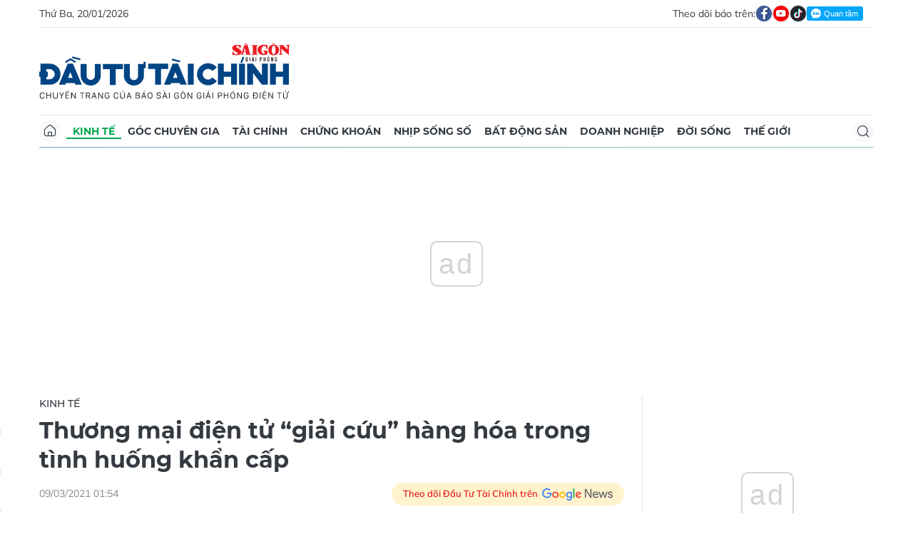

--- FILE ---
content_type: text/html;charset=utf-8
request_url: https://dttc.sggp.org.vn/thuong-mai-dien-tu-giai-cuu-hang-hoa-trong-tinh-huong-khan-cap-post80462.html
body_size: 17126
content:
<!DOCTYPE html> <html lang="vi" class="dt"> <head> <title>Thương mại điện tử “giải cứu” hàng hóa trong tình huống khẩn cấp | Báo Sài Gòn Đầu Tư Tài Chính</title> <meta name="description" content="(ĐTTCO)- Thương mại điện tử nhắm đến đối tượng là các nhà sản xuất, kinh doanh, doanh nghiệp, cá nhân đặc biệt trong những tình huống khẩn cấp như dịch bệnh và hàng hóa cần “giải cứu”. "/> <meta name="keywords" content="TMĐT,TMĐT Việt Nam,Cục TMĐT và Kinh tế,Cục Thương mại điện tử,trực tuyến,bộ công thương,Đông Nam Á,trong và ngoài nước,thương mại điện tử,giải cứu"/> <meta name="news_keywords" content="TMĐT,TMĐT Việt Nam,Cục TMĐT và Kinh tế,Cục Thương mại điện tử,trực tuyến,bộ công thương,Đông Nam Á,trong và ngoài nước,thương mại điện tử,giải cứu"/> <meta http-equiv="Content-Type" content="text/html; charset=utf-8"/> <meta http-equiv="X-UA-Compatible" content="IE=edge"/> <meta http-equiv="refresh" content="1200"/> <meta name="revisit-after" content="1 days"/> <meta name="viewport" content="width=device-width, initial-scale=1.0"> <meta http-equiv="content-language" content="vi"/> <link rel="shortcut icon" href="https://static-cms-sggp.epicdn.me/v4/web-dt/styles/img/favicon.ico" type="image/x-icon"/> <link rel="dns-prefetch" href="https://static-cms-sggp.epicdn.me"/> <link rel="preconnect dns-prefetch" href="https://image.sggp.org.vn"/> <link rel="preconnect dns-prefetch" href="//www.google-analytics.com"/> <link rel="preconnect dns-prefetch" href="//www.googletagmanager.com"/> <link rel="preconnect dns-prefetch" href="//stc.za.zaloapp.com"/> <link rel="preconnect dns-prefetch" href="//fonts.googleapis.com"/> <link rel="preconnect dns-prefetch" href="//pagead2.googlesyndication.com"/> <link rel="preconnect dns-prefetch" href="//tpc.googlesyndication.com"/> <link rel="preconnect dns-prefetch" href="//securepubads.g.doubleclick.net"/> <link rel="preconnect dns-prefetch" href="//accounts.google.com"/> <link rel="preconnect dns-prefetch" href="//adservice.google.com"/> <link rel="preconnect dns-prefetch" href="//adservice.google.com.vn"/> <link rel="preconnect dns-prefetch" href="//www.googletagservices.com"/> <link rel="preconnect dns-prefetch" href="//partner.googleadservices.com"/> <link rel="preconnect dns-prefetch" href="//tpc.googlesyndication.com"/> <link rel="preconnect dns-prefetch" href="//za.zdn.vn"/> <link rel="preconnect dns-prefetch" href="//sp.zalo.me"/> <link rel="preconnect dns-prefetch" href="//connect.facebook.net"/> <link rel="preconnect dns-prefetch" href="//www.facebook.com"/> <link rel="preconnect dns-prefetch" href="//graph.facebook.com"/> <link rel="preconnect dns-prefetch" href="//static.xx.fbcdn.net"/> <link rel="preconnect dns-prefetch" href="//staticxx.facebook.com"/> <link rel="preconnect dns-prefetch" href="//jsc.mgid.com"/> <link rel="preconnect dns-prefetch" href="//s-img.mgid.com"/> <link rel="preconnect dns-prefetch" href="//media1.admicro.vn"/> <link rel="preconnect dns-prefetch" href="//lg1.logging.admicro.vn"/> <meta property="fb:app_id" itemprop="name" content="1508416085866718"/> <script>var cmsConfig={domainDesktop:"https://dttc.sggp.org.vn",domainMobile:"https://dttc.sggp.org.vn",domainApi:"https://api-dttc.sggp.org.vn",domainStatic:"https://static-cms-sggp.epicdn.me/v4/web-dt",domainLog:"https://log-dttc.sggp.org.vn",googleAnalytics:"G-S54H5QBF0N,UA-96362670-1",siteId:0,adsZone:33,adsLazy:true};if(window.location.protocol!=="https:"&&window.location.hostname.indexOf("sggp.org.vn")!==-1){window.location="https://"+window.location.hostname+window.location.pathname+window.location.hash}var USER_AGENT=window.navigator&&window.navigator.userAgent||"",IS_MOBILE=/Android|webOS|iPhone|iPod|BlackBerry|Windows Phone|IEMobile|Mobile Safari|Opera Mini/i.test(USER_AGENT),IS_REDIRECT=!1;function setCookie(b,c,a){var d=new Date,a=(d.setTime(d.getTime()+24*a*60*60*1000),"expires="+d.toUTCString());document.cookie=b+"="+c+"; "+a+";path=/;"}function getCookie(b){var c=document.cookie.indexOf(b+"="),a=c+b.length+1;return !c&&b!==document.cookie.substring(0,b.length)||-1===c?null:(-1===(b=document.cookie.indexOf(";",a))&&(b=document.cookie.length),unescape(document.cookie.substring(a,b)))}IS_MOBILE&&getCookie("isDesktop")&&(setCookie("isDesktop",1,-1),window.location=window.location.pathname+window.location.search,IS_REDIRECT=!0);</script> <meta content="Kinh tế" itemprop="articleSection"/> <meta name="author" content="Báo Sài Gòn Đầu Tư Tài Chính"/> <meta name="copyright" content="Copyright © 2026 by Báo Sài Gòn Đầu Tư Tài Chính"/> <meta name="RATING" content="GENERAL"/> <meta name="GENERATOR" content="Báo Sài Gòn Đầu Tư Tài Chính"/> <meta content="Báo Sài Gòn Đầu Tư Tài Chính" itemprop="sourceOrganization" name="source"/> <meta content="news" itemprop="genre" name="medium"/> <meta content="vi-VN" itemprop="inLanguage"/> <meta name="geo.region" content="VN"/> <meta name="geo.placename" content="Hồ Chí Minh City"/> <meta name="geo.position" content="10.77639;106.701139"/> <meta name="ICBM" content="10.77639, 106.701139"/> <meta name="robots" content="noarchive, max-image-preview:large, index, follow"/> <meta name="GOOGLEBOT" content="noarchive, max-image-preview:large, index, follow"/> <link rel="canonical" href="https://dttc.sggp.org.vn/thuong-mai-dien-tu-giai-cuu-hang-hoa-trong-tinh-huong-khan-cap-post80462.html"/> <meta property="og:site_name" content="Báo Sài Gòn Đầu Tư Tài Chính"/> <meta property="og:rich_attachment" content="true"/> <meta property="og:type" content="article"/> <meta property="og:url" itemprop="url" content="https://dttc.sggp.org.vn/share80462.html"/> <meta property="og:image" itemprop="thumbnailUrl" content="https://image.sggp.org.vn/1200x630/Uploaded/2026/fwcgmzsfdazs/2021_03_09/tmdt1474_WFYM.jpg.webp"/> <meta property="og:image:width" content="1200"/> <meta property="og:image:height" content="630"/> <meta property="og:title" itemprop="headline" content="Thương mại điện tử “giải cứu” hàng hóa trong tình huống khẩn cấp"/> <meta property="og:description" itemprop="description" content="(ĐTTCO)- Thương mại điện tử nhắm đến đối tượng là các nhà sản xuất, kinh doanh, doanh nghiệp, cá nhân đặc biệt trong những tình huống khẩn cấp như dịch bệnh và hàng hóa cần “giải cứu”. "/> <meta name="twitter:card" value="summary"/> <meta name="twitter:url" content="https://dttc.sggp.org.vn/share80462.html"/> <meta name="twitter:title" content="Thương mại điện tử “giải cứu” hàng hóa trong tình huống khẩn cấp"/> <meta name="twitter:description" content="(ĐTTCO)- Thương mại điện tử nhắm đến đối tượng là các nhà sản xuất, kinh doanh, doanh nghiệp, cá nhân đặc biệt trong những tình huống khẩn cấp như dịch bệnh và hàng hóa cần “giải cứu”. "/> <meta name="twitter:image" content="https://image.sggp.org.vn/1200x630/Uploaded/2026/fwcgmzsfdazs/2021_03_09/tmdt1474_WFYM.jpg.webp"/> <meta name="twitter:site" content="@Báo Sài Gòn Đầu Tư Tài Chính"/> <meta name="twitter:creator" content="@Báo Sài Gòn Đầu Tư Tài Chính"/> <meta property="article:tag" content="TMĐT,TMĐT Việt Nam,Cục TMĐT và Kinh tế,Cục Thương mại điện tử,trực tuyến,bộ công thương,Đông Nam Á,trong và ngoài nước,thương mại điện tử,giải cứu"/> <meta property="article:section" content="Kinh tế"/> <meta property="article:published_time" content="2021-03-09T08:54:59+0700"/> <meta property="article:modified_time" content="2021-03-09T08:54:59+0700"/> <meta property="dable:image" content="https://image.sggp.org.vn/600x315/Uploaded/2026/fwcgmzsfdazs/2021_03_09/tmdt1474_WFYM.jpg.webp"/> <meta property="dable:item_id" content="80462"/> <meta property="dable:author" content="VOV.VN"/> <link rel="preload" href="https://static-cms-sggp.epicdn.me/v4/web-dt/styles/fonts/SGDT/Mulish/Mulish-Regular.woff2" as="font" type="font/woff2" crossorigin> <link rel="preload" href="https://static-cms-sggp.epicdn.me/v4/web-dt/styles/fonts/SGDT/Mulish/Mulish-Italic.woff2" as="font" type="font/woff2" crossorigin> <link rel="preload" href="https://static-cms-sggp.epicdn.me/v4/web-dt/styles/fonts/SGDT/Mulish/Mulish-SemiBold.woff2" as="font" type="font/woff2" crossorigin> <link rel="preload" href="https://static-cms-sggp.epicdn.me/v4/web-dt/styles/fonts/SGDT/Mulish/Mulish-Bold.woff2" as="font" type="font/woff2" crossorigin> <link rel="preload" href="https://static-cms-sggp.epicdn.me/v4/web-dt/styles/fonts/SGDT/Montserrat/Montserrat-Medium.woff2" as="font" type="font/woff2" crossorigin> <link rel="preload" href="https://static-cms-sggp.epicdn.me/v4/web-dt/styles/fonts/SGDT/Montserrat/Montserrat-SemiBold.woff2" as="font" type="font/woff2" crossorigin> <link rel="preload" href="https://static-cms-sggp.epicdn.me/v4/web-dt/styles/fonts/SGDT/Montserrat/Montserrat-Bold.woff2" as="font" type="font/woff2" crossorigin> <link rel="preload" href="https://static-cms-sggp.epicdn.me/v4/web-dt/styles/fonts/SGDT/Montserrat/Montserrat-ExtraBold.woff2" as="font" type="font/woff2" crossorigin> <link rel="preload" href="https://static-cms-sggp.epicdn.me/v4/web-dt/styles/css/main.min.css?v=1.1.7" as="style"> <link rel="preload" href="https://static-cms-sggp.epicdn.me/v4/web-dt/js/main.min.js?v=1.0.4" as="script"> <link rel="preload" href="https://static-cms-sggp.epicdn.me/v4/web-dt/js/detail.min.js?v=1.0.2" as="script"> <link rel="preload" href="https://static-cms-common.zadn.vn/content-body/styles/css/sgdt.css?v=1.0.3" as="style"> <link rel="stylesheet" href="https://static-cms-common.zadn.vn/content-body/styles/css/sgdt.css?v=1.0.3"> <link rel="stylesheet" href="https://static-cms-sggp.epicdn.me/v4/web-dt/styles/css/main.min.css?v=1.1.7"> <script type="text/javascript">var _metaOgUrl="https://dttc.sggp.org.vn/share80462.html";var page_title=document.title;var tracked_url=window.location.pathname+window.location.search+window.location.hash;var cate_path="kinh-te";if(cate_path.length>0){tracked_url="/"+cate_path+tracked_url};</script> <script async="" src="https://www.googletagmanager.com/gtag/js?id=G-S54H5QBF0N"></script> <script>if(!IS_REDIRECT){window.dataLayer=window.dataLayer||[];function gtag(){dataLayer.push(arguments)}gtag("js",new Date());gtag("config","G-S54H5QBF0N",{page_path:tracked_url});gtag("config","UA-96362670-1",{page_path:tracked_url})};</script> <script>window.dataLayer=window.dataLayer||[];dataLayer.push({pageCategory:"/kinh-te"});</script> <script>window.dataLayer=window.dataLayer||[];dataLayer.push({event:"Pageview",articleId:"80462",articleTitle:"Th\u01B0\u01A1ng m\u1EA1i \u0111i\u1EC7n t\u1EED \u201Cgi\u1EA3i c\u1EE9u\u201D h\u00E0ng h\u00F3a trong t\u00ECnh hu\u1ED1ng kh\u1EA9n c\u1EA5p",articleCategory:"Kinh t\u1EBF",articleAlowAds:true,articleAuthor:"VOV.VN",articleType:"article",articleTags:"TM\u0110T,TM\u0110T Vi\u1EC7t Nam,C\u1EE5c TM\u0110T v\u00E0 Kinh t\u1EBF,C\u1EE5c Th\u01B0\u01A1ng m\u1EA1i \u0111i\u1EC7n t\u1EED,tr\u1EF1c tuy\u1EBFn,b\u1ED9 c\u00F4ng th\u01B0\u01A1ng,\u0110\u00F4ng Nam \u00C1,trong v\u00E0 ngo\u00E0i n\u01B0\u1EDBc,th\u01B0\u01A1ng m\u1EA1i \u0111i\u1EC7n t\u1EED,gi\u1EA3i c\u1EE9u",articlePublishDate:"2021-03-09T08:54:59+0700",articleThumbnail:"https://image.sggp.org.vn/1200x630/Uploaded/2026/fwcgmzsfdazs/2021_03_09/tmdt1474_WFYM.jpg.webp",articleShortUrl:"https://dttc.sggp.org.vn/share80462.html",articleFullUrl:"https://dttc.sggp.org.vn/thuong-mai-dien-tu-giai-cuu-hang-hoa-trong-tinh-huong-khan-cap-post80462.html"});</script> <script>window.dataLayer=window.dataLayer||[];dataLayer.push({articleAuthor:"VOV.VN",articleAuthorID:"0"});</script> <script type='text/javascript'>gtag("event","article_page",{articleId:"80462",articleTitle:"Th\u01B0\u01A1ng m\u1EA1i \u0111i\u1EC7n t\u1EED \u201Cgi\u1EA3i c\u1EE9u\u201D h\u00E0ng h\u00F3a trong t\u00ECnh hu\u1ED1ng kh\u1EA9n c\u1EA5p",articleCategory:"Kinh t\u1EBF",articleAlowAds:true,articleAuthor:"VOV.VN",articleType:"article",articleTags:"TM\u0110T,TM\u0110T Vi\u1EC7t Nam,C\u1EE5c TM\u0110T v\u00E0 Kinh t\u1EBF,C\u1EE5c Th\u01B0\u01A1ng m\u1EA1i \u0111i\u1EC7n t\u1EED,tr\u1EF1c tuy\u1EBFn,b\u1ED9 c\u00F4ng th\u01B0\u01A1ng,\u0110\u00F4ng Nam \u00C1,trong v\u00E0 ngo\u00E0i n\u01B0\u1EDBc,th\u01B0\u01A1ng m\u1EA1i \u0111i\u1EC7n t\u1EED,gi\u1EA3i c\u1EE9u",articlePublishDate:"2021-03-09T08:54:59+0700",articleThumbnail:"https://image.sggp.org.vn/1200x630/Uploaded/2026/fwcgmzsfdazs/2021_03_09/tmdt1474_WFYM.jpg.webp",articleShortUrl:"https://dttc.sggp.org.vn/share80462.html",articleFullUrl:"https://dttc.sggp.org.vn/thuong-mai-dien-tu-giai-cuu-hang-hoa-trong-tinh-huong-khan-cap-post80462.html"});</script> <script async defer src="https://static-cms-sggp.epicdn.me/v4/web-dt/js/log.min.js?v=1.0"></script> <script src="https://api-dttc.sggp.org.vn/sda?object_type=2&object_id=33&platform=1&head_append=1" data-object="33"></script> <script type="text/javascript">var cateId=33;var contentId=80462;</script> <script async src="https://sp.zalo.me/plugins/sdk.js"></script> <script type="application/ld+json">{"@context": "http://schema.org","@type": "Organization","name": "Báo Sài Gòn Đầu Tư Tài Chính","url": "https://dttc.sggp.org.vn","logo": "https://static-cms-sggp.epicdn.me/v4/web-dt/styles/img/logo.png"}</script><script type="application/ld+json">{"@context" : "http://schema.org","@type" : "WebSite","name" : "Kinh tế","url" : "https://dttc.sggp.org.vn/kinh-te/"}</script><script type="application/ld+json">{"@context":"http://schema.org","@type":"BreadcrumbList","itemListElement":[{"@type":"ListItem","position":1,"item":{"@id":"https://dttc.sggp.org.vn/kinh-te/","name":"Kinh tế"}}]}</script><script type="application/ld+json">{"@context": "http://schema.org","@type": "NewsArticle","mainEntityOfPage":{"@type":"WebPage","@id":"https://dttc.sggp.org.vn/thuong-mai-dien-tu-giai-cuu-hang-hoa-trong-tinh-huong-khan-cap-post80462.html"},"headline": "Thương mại điện tử “giải cứu” hàng hóa trong tình huống khẩn cấp","description": "(ĐTTCO)- Thương mại điện tử nhắm đến đối tượng là các nhà sản xuất, kinh doanh, doanh nghiệp, cá nhân đặc biệt trong những tình huống khẩn cấp như dịch bệnh và hàng hóa cần “giải cứu”.","image": {"@type": "ImageObject","url": "https://image.sggp.org.vn/1200x630/Uploaded/2026/fwcgmzsfdazs/2021_03_09/tmdt1474_WFYM.jpg.webp","width" : 1200,"height" : 675},"datePublished": "2021-03-09T08:54:59+0700","dateModified": "2021-03-09T08:54:59+0700","author": {"@type": "Person","name": "VOV.VN"},"publisher": {"@type": "Organization","name": "Báo Sài Gòn Đầu Tư Tài Chính","logo": {"@type": "ImageObject","url": "https://static-cms-sggp.epicdn.me/v4/web-dt/styles/img/logo.png"}}}</script></head> <body class=""> <div class="top-banner"> <div id="sdaWeb_SdaMasthead" class="rennab" data-platform="1" data-position="Web_SdaMasthead"> <script>window.addEventListener("load",function(){if(typeof Web_SdaMasthead!="undefined"){window.CMS_RENNAB.pushSda(Web_SdaMasthead,"sdaWeb_SdaMasthead")}else{document.getElementById("sdaWeb_SdaMasthead").style.display="none"}});</script> </div> </div> <header class="site-header"> <div class="container"> <div class="top-header"> <time class="time" id="todayTime"></time> <div class="social"> Theo dõi báo trên: <a href="https://www.facebook.com/sggpdttc" class="fb" target="_blank" title="Facebook"> <i class="ic-facebook"></i> </a> <a href="https://www.youtube.com/@SAIGONDAUTUTAICHINH/featured" class="yt" target="_blank" title="Youtube"> <i class="ic-video"></i> </a> <a href="https://www.tiktok.com/@saigondautu.com.vn" class="tiktok" target="_blank" title="Tiktok"> <i class="ic-tiktok"></i> </a> <div class="zalo-follow-only-button" data-oaid="1947282927698490478">Quan tâm Zalo OA</div> </div> </div> <div class="hdr-content"> <div class="logo"> <a class="logo-img" href="https://dttc.sggp.org.vn" title="Báo Sài Gòn Đầu Tư Tài Chính" class="logo-img">Báo Sài Gòn Đầu Tư Tài Chính</a> </div> <div id="sdaWeb_SdaHeader" class="rennab" data-platform="1" data-position="Web_SdaHeader"> <script>window.addEventListener("load",function(){if(typeof Web_SdaHeader!="undefined"){window.CMS_RENNAB.pushSda(Web_SdaHeader,"sdaWeb_SdaHeader")}else{document.getElementById("sdaWeb_SdaHeader").style.display="none"}});</script> </div> </div> <nav class="navigation sticky"> <ul> <li class="main home "> <a href="https://dttc.sggp.org.vn" title="Home"> <i class="ic-home"></i> </a> </li> <li class="main active"> <a href="https://dttc.sggp.org.vn/kinh-te/" title="Kinh tế">Kinh tế</a> </li> <li class="main"> <a href="https://dttc.sggp.org.vn/goc-chuyen-gia/" title="Góc chuyên gia">Góc chuyên gia</a> </li> <li class="main"> <a href="https://dttc.sggp.org.vn/tai-chinh/" title="Tài chính">Tài chính</a> <ul class="sub"> <li> <a href="https://dttc.sggp.org.vn/ngan-hang/" title="Ngân hàng">Ngân hàng</a> </li> <li> <a href="https://dttc.sggp.org.vn/vang-ngoai-te/" title="Vàng - ngoại tệ">Vàng - ngoại tệ</a> </li> </ul> </li> <li class="main"> <a href="https://dttc.sggp.org.vn/chung-khoan/" title="Chứng khoán">Chứng khoán</a> </li> <li class="main"> <a href="https://dttc.sggp.org.vn/nhip-song-so/" title="Nhịp sống số">Nhịp sống số</a> </li> <li class="main"> <a href="https://dttc.sggp.org.vn/bat-dong-san/" title="Bất động sản">Bất động sản</a> <ul class="sub"> <li> <a href="https://dttc.sggp.org.vn/du-an-dau-tu/" title="Dự án - đầu tư">Dự án - đầu tư</a> </li> <li> <a href="https://dttc.sggp.org.vn/quy-hoach-do-thi/" title="Quy hoạch - Đô thị">Quy hoạch - Đô thị</a> </li> </ul> </li> <li class="main"> <a href="https://dttc.sggp.org.vn/doanh-nghiep/" title="Doanh nghiệp">Doanh nghiệp</a> </li> <li class="main"> <a href="https://dttc.sggp.org.vn/doi-song/" title="Đời sống">Đời sống</a> <ul class="sub"> <li> <a href="https://dttc.sggp.org.vn/suc-khoe/" title="Sức khỏe">Sức khỏe</a> </li> <li> <a href="https://dttc.sggp.org.vn/am-thuc/" title="Ẩm thực">Ẩm thực</a> </li> <li> <a href="https://dttc.sggp.org.vn/du-lich/" title="Du lịch">Du lịch</a> </li> </ul> </li> <li class="main"> <a href="https://dttc.sggp.org.vn/the-gioi/" title="Thế giới">Thế giới</a> <ul class="sub"> <li> <a href="https://dttc.sggp.org.vn/ho-so/" title="Hồ sơ">Hồ sơ</a> </li> <li> <a href="https://dttc.sggp.org.vn/nhan-vat/" title="Nhân vật">Nhân vật</a> </li> <li> <a href="https://dttc.sggp.org.vn/the-gioi-muon-mau/" title="Chuyện bốn phương ">Chuyện bốn phương </a> </li> </ul> </li> <li class="main search"> <div class="search-btn"> <i class="ic-search"></i> </div> <div class="search-dropdown"> <input type="text" class="input txtsearch" placeholder="Tìm kiếm"> <button class="btn btn_search"><i class="ic-search"></i></button> </div> </li> </ul> </nav> </div> </header> <div class="site-body"> <div class="container"> <div class="shrink"> <div id="sdaWeb_SdaTop" class="rennab" data-platform="1" data-position="Web_SdaTop"> <script>window.addEventListener("load",function(){if(typeof Web_SdaTop!="undefined"){window.CMS_RENNAB.pushSda(Web_SdaTop,"sdaWeb_SdaTop")}else{document.getElementById("sdaWeb_SdaTop").style.display="none"}});</script> </div> </div> <div class="row"> <div class="main-col content-col"> <div class="article"> <div class="breadcrumb"> <h2 class="main"> <a href="https://dttc.sggp.org.vn/kinh-te/" title="Kinh tế" class="active">Kinh tế</a> </h2> </div> <div class="social sticky article__share"> <a href="javascript:void(0);" class="zl zalo-share-button" data-href="https://dttc.sggp.org.vn/share80462.html" data-oaid="2972004326007924608" data-layout="2" data-color="blue" data-customize="true"> <i class="ic-zalo"></i> </a> <a href="javascript:void(0);" class="share fb" data-href="https://dttc.sggp.org.vn/share80462.html" data-rel="facebook" title="Chia sẻ qua Facebook"> <i class="ic-facebook"></i> </a> <a href="javascript:void(0);" class="share tw" data-href="https://dttc.sggp.org.vn/share80462.html" data-rel="twitter" title="Chia sẻ qua Twitter"> <i class="ic-twitter"></i> </a> <a href="mailto:?subject=Tin đáng đọc từ Tin đáng đọc từ Sài Gòn Đầu Tư Tài Chính&body=https://dttc.sggp.org.vn/share80462.html" class="mail"> <i class="ic-email "></i> </a> <a href="javascript:void(0);" class="print sendprint" title="In bài viết"> <i class="ic-print"></i> </a> </div> <h1 class="article__title cms-title"> Thương mại điện tử “giải cứu” hàng hóa trong tình huống khẩn cấp </h1> <div class="article__meta"> <time class="time" datetime="2021-03-09T08:54:59+0700" data-time="1615254899">09/03/2021 08:54</time> <meta class="cms-date" itemprop="datePublished" content="2021-03-09T08:54:59+0700"> <a class="gg-news" href="https://news.google.com/publications/CAAqBwgKMOSHwgswhqPZAw?hl=vi" target="_blank" title="Google News"> <span>Theo dõi Đầu Tư Tài Chính trên</span> <img src="https://static-cms-sggp.epicdn.me/v4/web-dt/styles/img/gg-news.png" alt="Google News"> </a> </div> <div class="article__sapo cms-desc"> (ĐTTCO)- Thương mại điện tử nhắm đến đối tượng là các nhà sản xuất, kinh doanh, doanh nghiệp, cá nhân đặc biệt trong những tình huống khẩn cấp như dịch bệnh và hàng hóa cần “giải cứu”. <div article-content"=""> <div> <div></div> </div> </div> <div></div> </div> <div id="sdaWeb_SdaArticleAfterSapo" class="rennab" data-platform="1" data-position="Web_SdaArticleAfterSapo"> <script>window.addEventListener("load",function(){if(typeof Web_SdaArticleAfterSapo!="undefined"){window.CMS_RENNAB.pushSda(Web_SdaArticleAfterSapo,"sdaWeb_SdaArticleAfterSapo")}else{document.getElementById("sdaWeb_SdaArticleAfterSapo").style.display="none"}});</script> </div> <div class="article__body zce-content-body cms-body " itemprop="articleBody"> <figure class=""> <img class="cms-photo" src="https://image.sggp.org.vn/w820/Uploaded/2026/fwcgmzsfdazs/2021_03_09/tmdt1474_WFYM.jpg.webp" alt="Thương mại điện tử “giải cứu” hàng hóa trong tình huống khẩn cấp" cms-photo-caption="Thương mại điện tử “giải cứu” hàng hóa trong tình huống khẩn cấp"/> </figure> <div id="sdaWeb_SdaArticleAfterAvatar" class="rennab" data-platform="1" data-position="Web_SdaArticleAfterAvatar"> <script>window.addEventListener("load",function(){if(typeof Web_SdaArticleAfterAvatar!="undefined"){window.CMS_RENNAB.pushSda(Web_SdaArticleAfterAvatar,"sdaWeb_SdaArticleAfterAvatar")}else{document.getElementById("sdaWeb_SdaArticleAfterAvatar").style.display="none"}});</script> </div> <p>Theo Cục Thương mại điện tử (TMĐT) và Kinh tế số (Bộ Công Thương), TMĐT Việt Nam tăng trưởng ấn tượng trong năm 2020 với mức tăng 18%, quy mô thị trường 11,8 tỷ USD, ước tính chiếm 5,5% tổng mức bán lẻ hàng hóa và doanh thu dịch vụ tiêu dùng cả nước. Việt Nam cũng là nước duy nhất ở Đông Nam Á có tăng trưởng TMĐT 2 con số.</p> <p>Bên cạnh những lợi ích mà TMĐT mang đến như giúp doanh nghiệp mở rộng thị trường, giảm chi phí, tăng lợi nhuận, thanh toán nhanh, Bộ Công Thương đánh giá vẫn còn nhiều hạn chế trong việc mua bán trên thị trường trực tuyến như vấn nạn hàng giả, hàng lậu, hàng xâm phạm quyền sở hữu trí tuệ trên các sàn giao dịch TMĐT và mạng xã hội.</p> <div class="sda_middle"> <div id="sdaWeb_SdaArticleMiddle" class="rennab fyi" data-position="Web_SdaArticleMiddle"> <script>window.addEventListener("load",function(){if(typeof Web_SdaArticleMiddle!="undefined"){window.CMS_RENNAB.pushSda(Web_SdaArticleMiddle,"sdaWeb_SdaArticleMiddle")}else{document.getElementById("sdaWeb_SdaArticleMiddle").style.display="none"}});</script> </div> </div> <p>Ngoài ra, hoạt động TMĐT có yếu tố nước ngoài phát sinh dưới nhiều hình thức; tranh chấp với đối tác trong TMĐT, đặc biệt các mạng xã hội đang nổi lên là một phương thức giao dịch TMĐT phổ biến nhưng chưa được điều chỉnh,… “Các hành vi vi phạm trong TMĐT diễn ra ngày càng phức tạp khiến người tiêu dùng còn nhiều lo ngại trong việc mua hàng và thanh toán trực tuyến”, Bộ Công Thương nhận định.</p> <p>Theo Kế hoạch tổng thể phát triển TMĐT quốc gia giai đoạn 2021-2025, Chính phủ đặt các mục tiêu tổng quát đến năm 2025 gồm: Hỗ trợ, thúc đẩy việc ứng dụng rộng rãi TMĐT trong doanh nghiệp và cộng đồng; xây dựng thị trường TMĐT lành mạnh, có tính cạnh tranh và phát triển bền vững.</p> <div> <div> <div> <div> <p>Mở rộng thị trường tiêu thụ cho hàng hóa Việt Nam trong và ngoài nước thông qua ứng dụng TMĐT; đẩy mạnh giao dịch, TMĐT xuyên biên giới; trở thành quốc gia có thị trường TMĐT phát triển thuộc nhóm 3 nước dẫn đầu khu vực Đông Nam Á.&nbsp;</p> <p>Bộ Công Thương đã chỉ đạo Cục TMĐT và Kinh tế số với chức năng quản lý nhà nước về TMĐT tiếp tục nghiên cứu và đề xuất các nhóm giải pháp trong tâm để đạt được các mục tiêu nêu trên.</p> <p>Một là, hoàn thiện khung pháp lý. TMĐT là một lĩnh vực rất đặc thù, đó là sự kết hợp giữa công nghệ và thị trường, giữa yếu tố thực và yếu tố ảo, giữa thực thể tồn tại với thực thể trong không gian số. Chính vì vậy khung pháp lý đang tiếp tục được hoàn thiện gắn với thực tiễn.</p> <p>Khung pháp lý cho TMĐT hiện nay gồm: Luật Thương mại, Luật Giao dịch điện tử, Nghị định 52/2013/NĐ-CP về TMĐT và một số nghị định khác liên quan tới các lĩnh vực trong hoạt động TMĐT như Nghị định 165/2018/NĐ-CP về giao dịch điện tử trong hoạt động tài chính, Nghị định số 130/2018/NĐ-CP quy định chi tiết thi hành Luật Giao dịch điện tử chữ ký số và chứng thực chữ ký số, Nghị định 119/2018/NĐ-CP quy định về hóa đơn điện tử,…</p> <p>Hai là, xây dựng các chương trình, chính sách, giải pháp khuyến khích hoạt động đánh giá tín nhiệm website TMĐT; hoàn thiện nền tảng tín nhiệm TMĐT. Trong 5 năm tới, bên cạnh việc xây dựng các chương trình, chính sách đánh giá tín nhiệm website TMĐT, giải pháp “Nền tảng tín nhiệm TMĐT” là công cụ đánh giá các chủ thể kinh doanh TMĐT. Xếp hạng tín nhiệm này sẽ công bố rộng rãi tới người tiêu dùng.</p> <p>Trong năm 2021, Cục TMĐT và Kinh tế số sẽ triển khai Chương trình GoOnline, với nhiệm vụ đồng hành cùng doanh nghiệp trong quá trình ứng dụng TMĐT từ khi bắt đầu đến lúc kinh doanh, hoạt động được trên môi trường trực tuyến.</p> <p>Chương trình có sự đồng hành của các tập đoàn viễn thông, công nghệ, hệ thống TMĐT lớn nhất đất nước hiện nay, nhắm đến đối tượng là các nhà sản xuất, kinh doanh, doanh nghiệp, cá nhân trên toàn quốc muốn tiếp cận và ứng dụng TMĐT, đặc biệt, trong những tình huống khẩn cấp như dịch bệnh và hàng hóa cần “giải cứu”. Chương trình cũng hình thành một liên minh có kết nối chặt chẽ để triển khai các công tác hỗ trợ.</p> <p>Các nhóm giải pháp được đưa ra cụ thể như: Triển khai chương trình hỗ trợ doanh nghiệp lên sàn TMĐT; chương trình hỗ trợ chi phí chuyển phát; chương trình dán nhãn chuyển phát an toàn; hỗ trợ tài chính cho các doanh nghiệp khi tham gia lên các sàn TMĐT; xây dựng nhà phân phối sản phẩm Việt uy tín và phát động truyền thông chương trình GoOnline…</p> </div> </div> </div> </div> <div class="article__author cms-author"> VOV.VN </div> <div id="sdaWeb_SdaArticleAfterBody" class="rennab" data-platform="1" data-position="Web_SdaArticleAfterBody"> <script>window.addEventListener("load",function(){if(typeof Web_SdaArticleAfterBody!="undefined"){window.CMS_RENNAB.pushSda(Web_SdaArticleAfterBody,"sdaWeb_SdaArticleAfterBody")}else{document.getElementById("sdaWeb_SdaArticleAfterBody").style.display="none"}});</script> </div> </div> <div class="social has-label article__share"> <label>Chia sẻ:</label> <a href="javascript:void(0);" class="zl zalo-share-button" data-href="https://dttc.sggp.org.vn/share80462.html" data-oaid="2972004326007924608" data-layout="2" data-color="blue" data-customize="true"> <i class="ic-zalo"></i> </a> <a href="javascript:void(0);" class="share fb" data-href="https://dttc.sggp.org.vn/share80462.html" data-rel="facebook" title="Chia sẻ qua Facebook"> <i class="ic-facebook"></i> </a> <a href="javascript:void(0);" class="share tw" data-href="https://dttc.sggp.org.vn/share80462.html" data-rel="twitter" title="Chia sẻ qua Twitter"> <i class="ic-twitter"></i> </a> <a href="mailto:?subject=Tin đáng đọc từ Sài Gòn Đầu Tư Tài Chính&body=https://dttc.sggp.org.vn/share80462.html" class="mail"> <i class="ic-email "></i> </a> <a href="javascript:void(0);" class="print sendprint" title="In bài viết"> <i class="ic-print"></i> </a> </div> <div class="article__tag"> <h3 class="box-heading"> <span class="title"><i class="ic-tags"></i></span> </h3> <div class="box-content"> <a href="https://dttc.sggp.org.vn/tmdt-tag62849.html" title="TMĐT">TMĐT</a> <a href="https://dttc.sggp.org.vn/tmdt-viet-nam-tag62852.html" title="TMĐT Việt Nam">TMĐT Việt Nam</a> <a href="https://dttc.sggp.org.vn/cuc-tmdt-va-kinh-te-tag15284.html" title="Cục TMĐT và Kinh tế">Cục TMĐT và Kinh tế</a> <a href="https://dttc.sggp.org.vn/cuc-thuong-mai-dien-tu-tag15279.html" title="Cục Thương mại điện tử">Cục Thương mại điện tử</a> <a href="https://dttc.sggp.org.vn/truc-tuyen-tag65612.html" title="trực tuyến">trực tuyến</a> <a href="https://dttc.sggp.org.vn/bo-cong-thuong-tag5492.html" title="bộ công thương">bộ công thương</a> <a href="https://dttc.sggp.org.vn/dong-nam-a-tag20590.html" title="Đông Nam Á">Đông Nam Á</a> <a href="https://dttc.sggp.org.vn/trong-va-ngoai-nuoc-tag65542.html" title="trong và ngoài nước">trong và ngoài nước</a> <a href="https://dttc.sggp.org.vn/thuong-mai-dien-tu-tag61699.html" title="thương mại điện tử">thương mại điện tử</a> <a href="https://dttc.sggp.org.vn/giai-cuu-tag24876.html" title="giải cứu">giải cứu</a> </div> </div> <div id="sdaWeb_SdaArticleAfterTag" class="rennab" data-platform="1" data-position="Web_SdaArticleAfterTag"> <script>window.addEventListener("load",function(){if(typeof Web_SdaArticleAfterTag!="undefined"){window.CMS_RENNAB.pushSda(Web_SdaArticleAfterTag,"sdaWeb_SdaArticleAfterTag")}else{document.getElementById("sdaWeb_SdaArticleAfterTag").style.display="none"}});</script> </div> <div id="sdaWeb_SdaArticleAfterSocial" class="rennab" data-platform="1" data-position="Web_SdaArticleAfterSocial"> <script>window.addEventListener("load",function(){if(typeof Web_SdaArticleAfterSocial!="undefined"){window.CMS_RENNAB.pushSda(Web_SdaArticleAfterSocial,"sdaWeb_SdaArticleAfterSocial")}else{document.getElementById("sdaWeb_SdaArticleAfterSocial").style.display="none"}});</script> </div> <div class="wrap-comment" id="comment80462" data-id="80462" data-type="20"></div> <div id="sdaWeb_SdaArticleAfterComment" class="rennab" data-platform="1" data-position="Web_SdaArticleAfterComment"> <script>window.addEventListener("load",function(){if(typeof Web_SdaArticleAfterComment!="undefined"){window.CMS_RENNAB.pushSda(Web_SdaArticleAfterComment,"sdaWeb_SdaArticleAfterComment")}else{document.getElementById("sdaWeb_SdaArticleAfterComment").style.display="none"}});</script> </div> </div> <div class="multi-pack-3"> <h3 class="box-heading"> <a href="https://dttc.sggp.org.vn/kinh-te/" title="Kinh tế" class="title"> Các tin khác </a> </h3> <div class="box-content content-list" data-source="recommendation-33"> <article class="story" data-id="130752"> <figure class="story__thumb"> <a class="cms-link" href="https://dttc.sggp.org.vn/tong-bi-thu-to-lam-dai-hoi-xiv-xac-lap-nhung-quyet-sach-mang-tinh-be-phong-post130752.html" title="Tổng Bí thư Tô Lâm: Đại hội XIV xác lập những quyết sách mang tính &apos;bệ phóng&apos;"> <img class="lazyload" src="[data-uri]" data-src="https://image.sggp.org.vn/240x160/Uploaded/2026/sengtm/2026_01_20/image-7-5062-7760.jpg.webp" alt="Tổng Bí thư Tô Lâm báo cáo về các văn kiện trình Đại hội lần thứ XIV của Đảng tại phiên khai mạc, sáng 20-1. Ảnh: TTXVN"> </a> </figure> <h2 class="story__heading" data-tracking="130752"> <a class="cms-link" href="https://dttc.sggp.org.vn/tong-bi-thu-to-lam-dai-hoi-xiv-xac-lap-nhung-quyet-sach-mang-tinh-be-phong-post130752.html" title="Tổng Bí thư Tô Lâm: Đại hội XIV xác lập những quyết sách mang tính &apos;bệ phóng&apos;"> Tổng Bí thư Tô Lâm: Đại hội XIV xác lập những quyết sách mang tính &apos;bệ phóng&apos; </a> </h2> <div class="story__meta"> <time class="time" datetime="2026-01-20T09:47:31+0700" data-time="1768877251"> 20/01/2026 09:47 </time></div> <div class="story__summary story__shorten"> <p>(ĐTTCO)&nbsp;- Sáng 20-1, tại phiên khai mạc Đại hội lần thứ XIV của Đảng, Tổng Bí thư Tô Lâm đã báo cáo về các văn kiện trình Đại hội lần thứ XIV của Đảng.</p> </div> </article> <article class="story" data-id="130754"> <figure class="story__thumb"> <a class="cms-link" href="https://dttc.sggp.org.vn/phat-huy-tri-tue-doan-ket-doi-moi-nen-tang-cho-giai-doan-phat-trien-moi-cua-tphcm-post130754.html" title="Phát huy trí tuệ, đoàn kết, đổi mới - Nền tảng cho giai đoạn phát triển mới của TPHCM"> <img class="lazyload" src="[data-uri]" data-src="https://image.sggp.org.vn/240x160/Uploaded/2026/sengtm/2026_01_20/t3a-6899-5284.jpg.webp" alt="Phát huy trí tuệ, đoàn kết, đổi mới - Nền tảng cho giai đoạn phát triển mới của TPHCM"> </a> </figure> <h2 class="story__heading" data-tracking="130754"> <a class="cms-link" href="https://dttc.sggp.org.vn/phat-huy-tri-tue-doan-ket-doi-moi-nen-tang-cho-giai-doan-phat-trien-moi-cua-tphcm-post130754.html" title="Phát huy trí tuệ, đoàn kết, đổi mới - Nền tảng cho giai đoạn phát triển mới của TPHCM"> Phát huy trí tuệ, đoàn kết, đổi mới - Nền tảng cho giai đoạn phát triển mới của TPHCM </a> </h2> <div class="story__meta"> <time class="time" datetime="2026-01-20T09:46:58+0700" data-time="1768877218"> 20/01/2026 09:46 </time></div> <div class="story__summary story__shorten"> <p>(ĐTTCO)&nbsp;- Đại hội đại biểu toàn quốc lần thứ XIV của Đảng diễn ra vào thời điểm có ý nghĩa đặc biệt: đất nước tròn 40 năm kiên trì đổi mới, vị thế và uy tín quốc tế không ngừng được nâng cao.&nbsp;</p> </div> </article> <article class="story" data-id="130750"> <figure class="story__thumb"> <a class="cms-link" href="https://dttc.sggp.org.vn/tphcm-mo-hinh-kcn-sinh-thai-hut-dong-von-chat-luong-cao-post130750.html" title="TPHCM: Mô hình KCN sinh thái hút dòng vốn chất lượng cao"> <img class="lazyload" src="[data-uri]" data-src="https://image.sggp.org.vn/240x160/Uploaded/2026/sengtm/2026_01_20/t6b-7643-1421.jpg.webp" alt="Kỹ thuật viên kiểm tra kỹ thuật trong quá trình hoàn thiện sản phẩm công nghệ cao tại doanh nghiệp FDI Datalogic Việt Nam. Ảnh: HOÀNG HÙNG"> </a> </figure> <h2 class="story__heading" data-tracking="130750"> <a class="cms-link" href="https://dttc.sggp.org.vn/tphcm-mo-hinh-kcn-sinh-thai-hut-dong-von-chat-luong-cao-post130750.html" title="TPHCM: Mô hình KCN sinh thái hút dòng vốn chất lượng cao"> TPHCM: Mô hình KCN sinh thái hút dòng vốn chất lượng cao </a> </h2> <div class="story__meta"> <time class="time" datetime="2026-01-20T09:14:28+0700" data-time="1768875268"> 20/01/2026 09:14 </time></div> <div class="story__summary story__shorten"> <p>(ĐTTCO)&nbsp;- Cùng với quá trình chuyển đổi mô hình KCX-KCN theo hướng sinh thái, việc triển khai cơ chế “luồng xanh” theo Luật Đầu tư 2025 được kỳ vọng sẽ thu hút các dự án chất lượng cao trong.</p> </div> </article> <article class="story" data-id="130738"> <figure class="story__thumb"> <a class="cms-link" href="https://dttc.sggp.org.vn/sang-nay-20-1-khai-mac-dai-hoi-dai-bieu-toan-quoc-lan-thu-xiv-cua-dang-post130738.html" title="Sáng nay 20-1, khai mạc Đại hội đại biểu toàn quốc lần thứ XIV của Đảng"> <img class="lazyload" src="[data-uri]" data-src="https://image.sggp.org.vn/240x160/Uploaded/2026/sengtm/2026_01_20/t1b-3095-6653.jpg.webp" alt="Sáng nay 20-1, khai mạc Đại hội đại biểu toàn quốc lần thứ XIV của Đảng"> </a> </figure> <h2 class="story__heading" data-tracking="130738"> <a class="cms-link" href="https://dttc.sggp.org.vn/sang-nay-20-1-khai-mac-dai-hoi-dai-bieu-toan-quoc-lan-thu-xiv-cua-dang-post130738.html" title="Sáng nay 20-1, khai mạc Đại hội đại biểu toàn quốc lần thứ XIV của Đảng"> Sáng nay 20-1, khai mạc Đại hội đại biểu toàn quốc lần thứ XIV của Đảng </a> </h2> <div class="story__meta"> <time class="time" datetime="2026-01-20T06:21:19+0700" data-time="1768864879"> 20/01/2026 06:21 </time></div> <div class="story__summary story__shorten"> <p>(ĐTTCO) - Hôm nay 20-1, Đại hội đại biểu toàn quốc lần thứ XIV của Đảng khai mạc trọng thể tại Trung tâm Hội nghị Quốc gia, thủ đô Hà Nội. </p> </div> </article> <div id="sdaWeb_SdaNative1" class="rennab" data-platform="1" data-position="Web_SdaNative1"> <script>window.addEventListener("load",function(){if(typeof Web_SdaNative1!="undefined"){window.CMS_RENNAB.pushSda(Web_SdaNative1,"sdaWeb_SdaNative1")}else{document.getElementById("sdaWeb_SdaNative1").style.display="none"}});</script> </div> <article class="story" data-id="130725"> <figure class="story__thumb"> <a class="cms-link" href="https://dttc.sggp.org.vn/18-gio-ngay-19-1-hoi-tu-tri-thuc-cong-nghe-tai-khu-do-thi-thu-thiem-post130725.html" title="18 GIỜ NGÀY 19-1: Hội tụ tri thức, công nghệ tại Khu đô thị Thủ Thiêm"> <img class="lazyload" src="[data-uri]" data-src="https://image.sggp.org.vn/240x160/Uploaded/2026/mfnmt/2026_01_19/img-0087-7462-3987.jpeg.webp" alt="18 GIỜ NGÀY 19-1: Hội tụ tri thức, công nghệ tại Khu đô thị Thủ Thiêm"> </a> </figure> <h2 class="story__heading" data-tracking="130725"> <a class="cms-link" href="https://dttc.sggp.org.vn/18-gio-ngay-19-1-hoi-tu-tri-thuc-cong-nghe-tai-khu-do-thi-thu-thiem-post130725.html" title="18 GIỜ NGÀY 19-1: Hội tụ tri thức, công nghệ tại Khu đô thị Thủ Thiêm"> <i class="ic-type-video"></i> 18 GIỜ NGÀY 19-1: Hội tụ tri thức, công nghệ tại Khu đô thị Thủ Thiêm </a> </h2> <div class="story__meta"> <time class="time" datetime="2026-01-19T18:00:21+0700" data-time="1768820421"> 19/01/2026 18:00 </time></div> <div class="story__summary story__shorten"> <p>(ĐTTCO) - Bản tin 18 giờ hôm nay có các nội dung nổi bật: Thông xe cao tốc Hậu Giang - Cà Mau;&nbsp;DNNN phải đi trước, mở đường;&nbsp;TPHCM hỗ trợ học sinh có hoàn cảnh khó khăn.</p> </div> </article> <article class="story" data-id="130732"> <figure class="story__thumb"> <a class="cms-link" href="https://dttc.sggp.org.vn/thuc-hien-thang-loi-cac-nghi-quyet-de-tao-dot-pha-cho-dat-nuoc-post130732.html" title="Thực hiện thắng lợi các nghị quyết để tạo đột phá cho đất nước"> <img class="lazyload" src="[data-uri]" data-src="https://image.sggp.org.vn/240x160/Uploaded/2026/dudbexqdre/2026_01_19/2-9651-8052.jpg.webp" alt="Họp báo về Đại hội đại biểu toàn quốc lần thứ XIV của Đảng. Ảnh: ĐỖ TRUNG"> </a> </figure> <h2 class="story__heading" data-tracking="130732"> <a class="cms-link" href="https://dttc.sggp.org.vn/thuc-hien-thang-loi-cac-nghi-quyet-de-tao-dot-pha-cho-dat-nuoc-post130732.html" title="Thực hiện thắng lợi các nghị quyết để tạo đột phá cho đất nước"> Thực hiện thắng lợi các nghị quyết để tạo đột phá cho đất nước </a> </h2> <div class="story__meta"> <time class="time" datetime="2026-01-19T17:28:14+0700" data-time="1768818494"> 19/01/2026 17:28 </time></div> <div class="story__summary story__shorten"> <p>(ĐTTCO)-Các ý kiến thống nhất cho rằng, sau đại hội, khi nghị quyết đã được ban hành, điều quan trọng nhất là khâu hành động; việc tổ chức thực hiện thắng lợi các nghị quyết của Đại hội XIV và các nghị quyết trụ cột của Bộ Chính trị sẽ tạo đột phá cho sự phát triển của đất nước.</p> </div> </article> <article class="story" data-id="130733"> <figure class="story__thumb"> <a class="cms-link" href="https://dttc.sggp.org.vn/dau-an-nghi-quyet-260-giup-tphcm-cat-canh-ha-tang-post130733.html" title="Dấu ấn Nghị quyết 260 giúp TPHCM cất cánh hạ tầng"> <img class="lazyload" src="[data-uri]" data-src="https://image.sggp.org.vn/240x160/Uploaded/2026/fwcgmzsfdazs/2026_01_19/metro-so-2-2877-5769.jpg.webp" alt="Phối cảnh nhà ga Tao Đàn của tuyến metro số 2 (Bến Thành-Tham Lương). (Ảnh: TTXVN phát)"> </a> </figure> <h2 class="story__heading" data-tracking="130733"> <a class="cms-link" href="https://dttc.sggp.org.vn/dau-an-nghi-quyet-260-giup-tphcm-cat-canh-ha-tang-post130733.html" title="Dấu ấn Nghị quyết 260 giúp TPHCM cất cánh hạ tầng"> Dấu ấn Nghị quyết 260 giúp TPHCM cất cánh hạ tầng </a> </h2> <div class="story__meta"> <time class="time" datetime="2026-01-19T17:27:40+0700" data-time="1768818460"> 19/01/2026 17:27 </time></div> <div class="story__summary story__shorten"> <p>TPHCM vừa đồng loạt khởi công 4 công trình hạ tầng trọng điểm mang tầm vóc quốc gia, với tổng mức đầu tư lên tới hơn 239.000 tỷ đồng.</p> </div> </article> <article class="story" data-id="130734"> <figure class="story__thumb"> <a class="cms-link" href="https://dttc.sggp.org.vn/dai-hoi-xiv-cua-dang-mo-ra-khong-gian-phat-trien-cho-kinh-te-tu-nhan-post130734.html" title="Đại hội XIV của Đảng: Mở ra không gian phát triển cho kinh tế tư nhân"> <img class="lazyload" src="[data-uri]" data-src="https://image.sggp.org.vn/240x160/Uploaded/2026/fwcgmzsfdazs/2026_01_19/ttxvn-0711-kinh-te-tu-nhan-5792.jpg.webp" alt="Đại hội XIV của Đảng: Mở ra không gian phát triển cho kinh tế tư nhân"> </a> </figure> <h2 class="story__heading" data-tracking="130734"> <a class="cms-link" href="https://dttc.sggp.org.vn/dai-hoi-xiv-cua-dang-mo-ra-khong-gian-phat-trien-cho-kinh-te-tu-nhan-post130734.html" title="Đại hội XIV của Đảng: Mở ra không gian phát triển cho kinh tế tư nhân"> Đại hội XIV của Đảng: Mở ra không gian phát triển cho kinh tế tư nhân </a> </h2> <div class="story__meta"> <time class="time" datetime="2026-01-19T17:26:25+0700" data-time="1768818385"> 19/01/2026 17:26 </time></div> <div class="story__summary story__shorten"> <p>Việc cụ thể hóa Nghị quyết 68 tại Đại hội XIV tiếp tục khẳng định kinh tế tư nhân là trụ cột quan trọng của nền kinh tế, mở ra không gian phát triển mới dựa trên thể chế minh bạch và đổi mới sáng tạo.</p> </div> </article> <div id="sdaWeb_SdaNative1" class="rennab" data-platform="1" data-position="Web_SdaNative1"> <script>window.addEventListener("load",function(){if(typeof Web_SdaNative1!="undefined"){window.CMS_RENNAB.pushSda(Web_SdaNative1,"sdaWeb_SdaNative1")}else{document.getElementById("sdaWeb_SdaNative1").style.display="none"}});</script> </div> <article class="story" data-id="130726"> <figure class="story__thumb"> <a class="cms-link" href="https://dttc.sggp.org.vn/viet-nam-hinh-mau-thanh-cong-thu-hut-dong-von-toan-cau-post130726.html" title="Việt Nam: Hình mẫu thành công thu hút dòng vốn toàn cầu"> <img class="lazyload" src="[data-uri]" data-src="https://image.sggp.org.vn/240x160/Uploaded/2026/vowkpqmc/2026_01_19/s8a-5901-8374.jpg.webp" alt="Công nhân lắp ráp thiết bị điện tử tại Nhà máy Datalogic Việt Nam – doanh nghiệp FDI (Khu Công nghệ cao TPHCM). Ảnh: HOÀNG HÙNG"> </a> </figure> <h2 class="story__heading" data-tracking="130726"> <a class="cms-link" href="https://dttc.sggp.org.vn/viet-nam-hinh-mau-thanh-cong-thu-hut-dong-von-toan-cau-post130726.html" title="Việt Nam: Hình mẫu thành công thu hút dòng vốn toàn cầu"> Việt Nam: Hình mẫu thành công thu hút dòng vốn toàn cầu </a> </h2> <div class="story__meta"> <time class="time" datetime="2026-01-19T15:14:25+0700" data-time="1768810465"> 19/01/2026 15:14 </time></div> <div class="story__summary story__shorten"> <p>(ĐTTCO)-Trong bối cảnh kinh tế toàn cầu đối mặt với nhiều biến động, Việt Nam đang nổi lên như một hình mẫu thành công trong việc khai thác dòng vốn đầu tư trực tiếp nước ngoài (FDI) để thúc đẩy tăng trưởng bền vững.&nbsp;</p> </div> </article> <article class="story" data-id="130720"> <figure class="story__thumb"> <a class="cms-link" href="https://dttc.sggp.org.vn/dai-bieu-du-dai-hoi-xiv-cua-dang-vao-lang-vieng-chu-tich-ho-chi-minh-post130720.html" title="Đại biểu dự Đại hội XIV của Đảng vào Lăng viếng Chủ tịch Hồ Chí Minh"> <img class="lazyload" src="[data-uri]" data-src="https://image.sggp.org.vn/240x160/Uploaded/2026/aopaohv/2026_01_19/1-8250-1413.jpg.webp" alt="Đại biểu dự Đại hội XIV của Đảng vào Lăng viếng Chủ tịch Hồ Chí Minh"> </a> </figure> <h2 class="story__heading" data-tracking="130720"> <a class="cms-link" href="https://dttc.sggp.org.vn/dai-bieu-du-dai-hoi-xiv-cua-dang-vao-lang-vieng-chu-tich-ho-chi-minh-post130720.html" title="Đại biểu dự Đại hội XIV của Đảng vào Lăng viếng Chủ tịch Hồ Chí Minh"> Đại biểu dự Đại hội XIV của Đảng vào Lăng viếng Chủ tịch Hồ Chí Minh </a> </h2> <div class="story__meta"> <time class="time" datetime="2026-01-19T10:37:07+0700" data-time="1768793827"> 19/01/2026 10:37 </time></div> <div class="story__summary story__shorten"> <p>(ĐTTCO)-Sáng nay 19-1, trước giờ khai mạc phiên họp trù bị Đại hội đại biểu toàn quốc lần thứ XIV của Đảng, lãnh đạo Đảng, Nhà nước và các đại biểu dự đại hội đã vào Lăng viếng Chủ tịch Hồ Chí Minh.</p> </div> </article> <article class="story" data-id="130719"> <figure class="story__thumb"> <a class="cms-link" href="https://dttc.sggp.org.vn/tong-bi-thu-to-lam-hop-phien-tru-bi-dai-hoi-xiv-cua-dang-post130719.html" title="Tổng Bí thư Tô Lâm họp phiên trù bị Đại hội XIV của Đảng"> <img class="lazyload" src="[data-uri]" data-src="https://image.sggp.org.vn/240x160/Uploaded/2026/dudbexqdre/2026_01_19/8-7757-6930.jpg.webp" alt="Tổng Bí thư Tô Lâm họp phiên trù bị Đại hội XIV của Đảng"> </a> </figure> <h2 class="story__heading" data-tracking="130719"> <a class="cms-link" href="https://dttc.sggp.org.vn/tong-bi-thu-to-lam-hop-phien-tru-bi-dai-hoi-xiv-cua-dang-post130719.html" title="Tổng Bí thư Tô Lâm họp phiên trù bị Đại hội XIV của Đảng"> <i class="ic-type-text">longform</i> Tổng Bí thư Tô Lâm họp phiên trù bị Đại hội XIV của Đảng </a> </h2> <div class="story__meta"> <time class="time" datetime="2026-01-19T10:36:51+0700" data-time="1768793811"> 19/01/2026 10:36 </time></div> <div class="story__summary story__shorten"> <p>(ĐTTCO) - Sáng 19-1, Tổng Bí thư Tô Lâm cùng các đồng chí lãnh đạo Đảng, Nhà nước và đại biểu dự Đại hội đại biểu toàn quốc lần thứ XIV của Đảng đã đến Trung tâm Hội nghị Quốc gia để họp phiên trù bị.</p> </div> </article> <article class="story" data-id="130711"> <figure class="story__thumb"> <a class="cms-link" href="https://dttc.sggp.org.vn/xac-dinh-vi-the-dat-nuoc-trong-giai-doan-moi-post130711.html" title="Xác định vị thế đất nước trong giai đoạn mới"> <img class="lazyload" src="[data-uri]" data-src="https://image.sggp.org.vn/240x160/Uploaded/2026/vowkpqmc/2026_01_19/s8b-7645-135.jpg.webp" alt="Xác định vị thế đất nước trong giai đoạn mới"> </a> </figure> <h2 class="story__heading" data-tracking="130711"> <a class="cms-link" href="https://dttc.sggp.org.vn/xac-dinh-vi-the-dat-nuoc-trong-giai-doan-moi-post130711.html" title="Xác định vị thế đất nước trong giai đoạn mới"> Xác định vị thế đất nước trong giai đoạn mới </a> </h2> <div class="story__meta"> <time class="time" datetime="2026-01-19T06:49:25+0700" data-time="1768780165"> 19/01/2026 06:49 </time></div> <div class="story__summary story__shorten"> <p>(ĐTTCO) - Các học giả nước ngoài đã bày tỏ ấn tượng về sự tăng trưởng kinh tế và uy tín của Việt Nam, cùng những định hướng chính sách xã hội mà Việt Nam đang chuẩn bị cho giai đoạn phát triển mới.</p> </div> </article> <div id="sdaWeb_SdaNative3" class="rennab" data-platform="1" data-position="Web_SdaNative3"> <script>window.addEventListener("load",function(){if(typeof Web_SdaNative3!="undefined"){window.CMS_RENNAB.pushSda(Web_SdaNative3,"sdaWeb_SdaNative3")}else{document.getElementById("sdaWeb_SdaNative3").style.display="none"}});</script> </div> <article class="story" data-id="130709"> <figure class="story__thumb"> <a class="cms-link" href="https://dttc.sggp.org.vn/bien-khat-vong-thanh-ket-qua-cu-the-post130709.html" title="Biến khát vọng thành kết quả cụ thể"> <img class="lazyload" src="[data-uri]" data-src="https://image.sggp.org.vn/240x160/Uploaded/2026/vowkpqmc/2026_01_19/s1-cd-moi-2-3367-5463.jpg.webp" alt="Biến khát vọng thành kết quả cụ thể"> </a> </figure> <h2 class="story__heading" data-tracking="130709"> <a class="cms-link" href="https://dttc.sggp.org.vn/bien-khat-vong-thanh-ket-qua-cu-the-post130709.html" title="Biến khát vọng thành kết quả cụ thể"> Biến khát vọng thành kết quả cụ thể </a> </h2> <div class="story__meta"> <time class="time" datetime="2026-01-19T06:48:45+0700" data-time="1768780125"> 19/01/2026 06:48 </time></div> <div class="story__summary story__shorten"> <p>(ĐTTCO) - Sáng nay 19-1, Đại hội đại biểu toàn quốc lần thứ XIV của Đảng diễn ra tại Hà Nội. Sự kiện này không chỉ là dấu mốc chính trị quan trọng, mà còn là thời điểm để nhìn lại một nhiệm kỳ nhiều thử thách vừa qua.&nbsp;</p> </div> </article> <article class="story" data-id="130706"> <figure class="story__thumb"> <a class="cms-link" href="https://dttc.sggp.org.vn/don-xem-chuyen-dong-kinh-te-goc-nhin-chuyen-gia-6-gio-30-ngay-19-1-post130706.html" title="Đón xem Chuyển động kinh tế - Góc nhìn chuyên gia, 6 giờ 30 ngày 19-1"> <img class="lazyload" src="[data-uri]" data-src="https://image.sggp.org.vn/240x160/Uploaded/2026/fwcgmzsfdazs/2026_01_18/a-vi-sao-tang-von-4355-1111.jpg.webp" alt="Đón xem Chuyển động kinh tế - Góc nhìn chuyên gia, 6 giờ 30 ngày 19-1"> </a> </figure> <h2 class="story__heading" data-tracking="130706"> <a class="cms-link" href="https://dttc.sggp.org.vn/don-xem-chuyen-dong-kinh-te-goc-nhin-chuyen-gia-6-gio-30-ngay-19-1-post130706.html" title="Đón xem Chuyển động kinh tế - Góc nhìn chuyên gia, 6 giờ 30 ngày 19-1"> Đón xem Chuyển động kinh tế - Góc nhìn chuyên gia, 6 giờ 30 ngày 19-1 </a> </h2> <div class="story__meta"> <time class="time" datetime="2026-01-18T21:13:59+0700" data-time="1768745639"> 18/01/2026 21:13 </time></div> <div class="story__summary story__shorten"> <p>(ĐTTCO) - Vì sao các ngân hàng cấp tập tăng vốn điều lệ?. Đây chính là tiêu điểm được phân tích trong bản tin Chuyển động kinh tế - Góc nhìn chuyên gia đăng tải lúc 6 giờ 30 ngày 19-1. Mời quý khán giả cùng theo dõi.</p> </div> </article> <article class="story" data-id="130704"> <figure class="story__thumb"> <a class="cms-link" href="https://dttc.sggp.org.vn/tphcm-rut-ngan-30-thoi-gian-lam-thu-tuc-de-giai-ngan-dau-tu-cong-post130704.html" title="TPHCM rút ngắn 30% thời gian làm thủ tục để giải ngân đầu tư công"> <img class="lazyload" src="[data-uri]" data-src="https://image.sggp.org.vn/240x160/Uploaded/2026/dureixrxkw/2026_01_18/dothi-1869-5396.jpg.webp" alt="TPHCM rút ngắn 30% thời gian làm thủ tục để giải ngân đầu tư công"> </a> </figure> <h2 class="story__heading" data-tracking="130704"> <a class="cms-link" href="https://dttc.sggp.org.vn/tphcm-rut-ngan-30-thoi-gian-lam-thu-tuc-de-giai-ngan-dau-tu-cong-post130704.html" title="TPHCM rút ngắn 30% thời gian làm thủ tục để giải ngân đầu tư công"> TPHCM rút ngắn 30% thời gian làm thủ tục để giải ngân đầu tư công </a> </h2> <div class="story__meta"> <time class="time" datetime="2026-01-18T12:07:01+0700" data-time="1768712821"> 18/01/2026 12:07 </time></div> <div class="story__summary story__shorten"> <p>(ĐTTCO) - Năm 2026, công tác giải ngân đầu tư công được TPHCM xác định rõ giải pháp, rõ công việc cụ thể.</p> </div> </article> <article class="story" data-id="130699"> <figure class="story__thumb"> <a class="cms-link" href="https://dttc.sggp.org.vn/ky-vong-vao-nhung-quyet-sach-lon-post130699.html" title="Kỳ vọng vào những quyết sách lớn"> <img class="lazyload" src="[data-uri]" data-src="https://image.sggp.org.vn/240x160/Uploaded/2026/ohpohuo/2026_01_18/cn3a-3480-4226.jpg.webp" alt="Kỳ vọng vào những quyết sách lớn"> </a> </figure> <h2 class="story__heading" data-tracking="130699"> <a class="cms-link" href="https://dttc.sggp.org.vn/ky-vong-vao-nhung-quyet-sach-lon-post130699.html" title="Kỳ vọng vào những quyết sách lớn"> Kỳ vọng vào những quyết sách lớn </a> </h2> <div class="story__meta"> <time class="time" datetime="2026-01-18T07:20:59+0700" data-time="1768695659"> 18/01/2026 07:20 </time></div> <div class="story__summary story__shorten"> <p>(ĐTTCO)&nbsp;- Trước thềm Đại hội đại biểu toàn quốc lần thứ XIV của Đảng, đông đảo nhân dân từ khắp mọi miền Tổ quốc đã bày tỏ niềm tin sâu sắc vào sự lãnh đạo của Đảng, đồng thời gửi gắm nhiều kỳ vọng vào những quyết sách chiến lược.</p> </div> </article> <article class="story" data-id="130697"> <figure class="story__thumb"> <a class="cms-link" href="https://dttc.sggp.org.vn/tau-ca-van-chuyen-trai-phep-khoang-100000-lit-dau-do-post130697.html" title="Tàu cá vận chuyển trái phép khoảng 100.000 lít dầu D.O"> <img class="lazyload" src="[data-uri]" data-src="https://image.sggp.org.vn/240x160/Uploaded/2026/bgtzxg/2026_01_17/anh-2-5279-2961.jpg.webp" alt="Tàu cá vận chuyển trái phép khoảng 100.000 lít dầu D.O"> </a> </figure> <h2 class="story__heading" data-tracking="130697"> <a class="cms-link" href="https://dttc.sggp.org.vn/tau-ca-van-chuyen-trai-phep-khoang-100000-lit-dau-do-post130697.html" title="Tàu cá vận chuyển trái phép khoảng 100.000 lít dầu D.O"> Tàu cá vận chuyển trái phép khoảng 100.000 lít dầu D.O </a> </h2> <div class="story__meta"> <time class="time" datetime="2026-01-18T03:52:30+0700" data-time="1768683150"> 18/01/2026 03:52 </time></div> <div class="story__summary story__shorten"> <p>(ĐTTCO)&nbsp;- Chiều 17-1, lãnh đạo Bộ Tư lệnh Vùng Cảnh sát biển 4 cho biết đơn vị vừa phát hiện, kiểm tra, bắt giữ 1 tàu cá vận chuyển trái phép khoảng 100.000 lít dầu D.O trên biển.</p> </div> </article> <article class="story" data-id="130687"> <figure class="story__thumb"> <a class="cms-link" href="https://dttc.sggp.org.vn/ra-mat-trung-tam-tai-chinh-quoc-te-tai-tphcm-truoc-ngay-9-2-post130687.html" title="Ra mắt Trung tâm Tài chính quốc tế tại TPHCM trước ngày 9-2"> <img class="lazyload" src="[data-uri]" data-src="https://image.sggp.org.vn/240x160/Uploaded/2026/aopaohv/2026_01_16/1-4453-7299.jpg.webp" alt="Thủ tướng Phạm Minh Chính chủ trì và phát biểu tại phiên họp thứ nhất của Ban chỉ đạo về Trung tâm tài chính quốc tế tại Việt Nam, chiều 16-1. Ảnh: VIẾT CHUNG"> </a> </figure> <h2 class="story__heading" data-tracking="130687"> <a class="cms-link" href="https://dttc.sggp.org.vn/ra-mat-trung-tam-tai-chinh-quoc-te-tai-tphcm-truoc-ngay-9-2-post130687.html" title="Ra mắt Trung tâm Tài chính quốc tế tại TPHCM trước ngày 9-2"> Ra mắt Trung tâm Tài chính quốc tế tại TPHCM trước ngày 9-2 </a> </h2> <div class="story__meta"> <time class="time" datetime="2026-01-17T13:33:00+0700" data-time="1768631580"> 17/01/2026 13:33 </time></div> <div class="story__summary story__shorten"> <p>(ĐTTCO) - Chiều 16-1, Thủ tướng Phạm Minh Chính, Trưởng Ban chỉ đạo Trung tâm Tài chính quốc tế (TTTCQT) tại Việt Nam chủ trì phiên họp thứ nhất của Ban chỉ đạo.</p> </div> </article> <article class="story" data-id="130693"> <figure class="story__thumb"> <a class="cms-link" href="https://dttc.sggp.org.vn/huy-dong-them-nhan-luc-bao-dam-tien-do-du-an-san-bay-long-thanh-post130693.html" title="Huy động thêm nhân lực bảo đảm tiến độ dự án sân bay Long Thành"> <img class="lazyload" src="[data-uri]" data-src="https://image.sggp.org.vn/240x160/Uploaded/2026/fwcgmzsfdazs/2026_01_17/long-thanh-17685864743281410821371-3708.jpeg.webp" alt="Nhiều hạng mục của Dự án Cảng HKQT Long Thành đang được hoàn thiện để kịp khai thác thương mại vào tháng 6/2026 - Ảnh: ACV"> </a> </figure> <h2 class="story__heading" data-tracking="130693"> <a class="cms-link" href="https://dttc.sggp.org.vn/huy-dong-them-nhan-luc-bao-dam-tien-do-du-an-san-bay-long-thanh-post130693.html" title="Huy động thêm nhân lực bảo đảm tiến độ dự án sân bay Long Thành"> Huy động thêm nhân lực bảo đảm tiến độ dự án sân bay Long Thành </a> </h2> <div class="story__meta"> <time class="time" datetime="2026-01-17T13:30:23+0700" data-time="1768631423"> 17/01/2026 13:30 </time></div> <div class="story__summary story__shorten"> <p>Để kịp tiến độ hoàn thành đưa Dự án đầu tư xây dựng Cảng hàng không quốc tế Long Thành giai đoạn 1 vào khai thác thương mại trong tháng 6-2026, Bộ Xây dựng kiến nghị cấp có thẩm quyền chỉ đạo Tổng công ty Cảng hàng không Việt Nam (ACV) huy động thêm nhân lực, thiết bị để triển khai thi công các hạng mục công trình bảo đảm tiến độ. </p> </div> </article> <article class="story" data-id="130671"> <figure class="story__thumb"> <a class="cms-link" href="https://dttc.sggp.org.vn/dung-khi-cai-cach-nhin-tu-moi-truong-kinh-doanh-post130671.html" title="Dũng khí cải cách nhìn từ môi trường kinh doanh"> <img class="lazyload" src="[data-uri]" data-src="https://image.sggp.org.vn/240x160/Uploaded/2026/dudbexqdre/2026_01_17/q3a-4882-2495.jpg.webp" alt="Dũng khí cải cách nhìn từ môi trường kinh doanh"> </a> </figure> <h2 class="story__heading" data-tracking="130671"> <a class="cms-link" href="https://dttc.sggp.org.vn/dung-khi-cai-cach-nhin-tu-moi-truong-kinh-doanh-post130671.html" title="Dũng khí cải cách nhìn từ môi trường kinh doanh"> Dũng khí cải cách nhìn từ môi trường kinh doanh </a> </h2> <div class="story__meta"> <time class="time" datetime="2026-01-17T07:18:33+0700" data-time="1768609113"> 17/01/2026 07:18 </time></div> <div class="story__summary story__shorten"> <p>(ĐTTCO) - Trước thềm Đại hội Đảng toàn quốc lần thứ XIV, TS Nguyễn Đình Cung, nguyên Viện trưởng Viện Nghiên cứu quản lý kinh tế trung ương, đã có bài viết kỳ vọng đây sẽ là một đại hội dân chủ và trí tuệ.</p> </div> </article> </div> <button type="button" class="more-news control__loadmore" data-page="1" data-zone="33" data-type="zone" data-layout="recommend">Xem thêm</button> </div> <div id="sdaWeb_SdaArticleAfterRecommend" class="rennab" data-platform="1" data-position="Web_SdaArticleAfterRecommend"> <script>window.addEventListener("load",function(){if(typeof Web_SdaArticleAfterRecommend!="undefined"){window.CMS_RENNAB.pushSda(Web_SdaArticleAfterRecommend,"sdaWeb_SdaArticleAfterRecommend")}else{document.getElementById("sdaWeb_SdaArticleAfterRecommend").style.display="none"}});</script> </div> </div> <div class="sub-col"> <div id="sidebar-top-1"> <div id="sdaWeb_SdaRightTop1" class="rennab" data-platform="1" data-position="Web_SdaRightTop1"> <script>window.addEventListener("load",function(){if(typeof Web_SdaRightTop1!="undefined"){window.CMS_RENNAB.pushSda(Web_SdaRightTop1,"sdaWeb_SdaRightTop1")}else{document.getElementById("sdaWeb_SdaRightTop1").style.display="none"}});</script> </div> <div id="sdaWeb_SdaRightTop2" class="rennab" data-platform="1" data-position="Web_SdaRightTop2"> <script>window.addEventListener("load",function(){if(typeof Web_SdaRightTop2!="undefined"){window.CMS_RENNAB.pushSda(Web_SdaRightTop2,"sdaWeb_SdaRightTop2")}else{document.getElementById("sdaWeb_SdaRightTop2").style.display="none"}});</script> </div> <div class="multi-pack-4"> <h3 class="box-heading"> <span class="title">ĐỌC NHIỀU NHẤT</span> </h3> <div class="box-content" data-source="mostread-news"> <article class="story"> <h2 class="story__heading" data-tracking="130581"> <a class="cms-link" href="https://dttc.sggp.org.vn/viet-nam-la-quan-quan-tang-truong-chau-a-post130581.html" title=" Việt Nam là quán quân tăng trưởng châu Á"> Việt Nam là quán quân tăng trưởng châu Á </a> </h2> <div class="story__meta"> <time class="time" datetime="2026-01-13T18:48:59+0700" data-time="1768304939"> 13/01/2026 18:48 </time></div> </article> <article class="story"> <h2 class="story__heading" data-tracking="130609"> <a class="cms-link" href="https://dttc.sggp.org.vn/kim-ngach-thuong-mai-viet-nam-an-do-vuot-16-ty-usd-post130609.html" title="Kim ngạch thương mại Việt Nam - Ấn Độ vượt 16 tỷ USD "> Kim ngạch thương mại Việt Nam - Ấn Độ vượt 16 tỷ USD </a> </h2> <div class="story__meta"> <time class="time" datetime="2026-01-14T16:15:16+0700" data-time="1768382116"> 14/01/2026 16:15 </time></div> </article> <article class="story"> <h2 class="story__heading" data-tracking="130656"> <a class="cms-link" href="https://dttc.sggp.org.vn/chien-dich-quang-trung-giup-hoi-sinh-nhung-xom-lang-bi-bao-lu-vay-ham-post130656.html" title="Chiến dịch Quang Trung giúp hồi sinh những xóm làng bị bão lũ vây hãm"> Chiến dịch Quang Trung giúp hồi sinh những xóm làng bị bão lũ vây hãm </a> </h2> <div class="story__meta"> <time class="time" datetime="2026-01-16T14:05:47+0700" data-time="1768547147"> 16/01/2026 14:05 </time></div> </article> <article class="story"> <h2 class="story__heading" data-tracking="130669"> <a class="cms-link" href="https://dttc.sggp.org.vn/bo-cong-thuong-yeu-cau-bao-dam-nguon-cung-hang-hoa-dip-tet-2026-post130669.html" title="Bộ Công Thương yêu cầu bảo đảm nguồn cung hàng hóa dịp Tết 2026"> Bộ Công Thương yêu cầu bảo đảm nguồn cung hàng hóa dịp Tết 2026 </a> </h2> <div class="story__meta"> <time class="time" datetime="2026-01-16T17:46:56+0700" data-time="1768560416"> 16/01/2026 17:46 </time></div> </article> <article class="story"> <h2 class="story__heading" data-tracking="130711"> <a class="cms-link" href="https://dttc.sggp.org.vn/xac-dinh-vi-the-dat-nuoc-trong-giai-doan-moi-post130711.html" title="Xác định vị thế đất nước trong giai đoạn mới"> Xác định vị thế đất nước trong giai đoạn mới </a> </h2> <div class="story__meta"> <time class="time" datetime="2026-01-19T06:49:25+0700" data-time="1768780165"> 19/01/2026 06:49 </time></div> </article> </div> </div> <div class="onemain-multisub fyi-position"> <h3 class="box-heading"> <a class="title" href="https://dttc.sggp.org.vn/kinh-te/" title="Kinh tế"> Kinh tế </a> </h3> <div class="box-content" data-source="zone-box-33"> <article class="story"> <figure class="story__thumb"> <a class="cms-link" href="https://dttc.sggp.org.vn/tong-bi-thu-to-lam-dai-hoi-xiv-xac-lap-nhung-quyet-sach-mang-tinh-be-phong-post130752.html" title="Tổng Bí thư Tô Lâm: Đại hội XIV xác lập những quyết sách mang tính &apos;bệ phóng&apos;"> <img class="lazyload" src="[data-uri]" data-src="https://image.sggp.org.vn/300x170/Uploaded/2026/sengtm/2026_01_20/image-7-5062-7760.jpg.webp" alt="Tổng Bí thư Tô Lâm báo cáo về các văn kiện trình Đại hội lần thứ XIV của Đảng tại phiên khai mạc, sáng 20-1. Ảnh: TTXVN"> </a> </figure> <h2 class="story__heading" data-tracking="130752"> <a class="cms-link" href="https://dttc.sggp.org.vn/tong-bi-thu-to-lam-dai-hoi-xiv-xac-lap-nhung-quyet-sach-mang-tinh-be-phong-post130752.html" title="Tổng Bí thư Tô Lâm: Đại hội XIV xác lập những quyết sách mang tính &apos;bệ phóng&apos;"> Tổng Bí thư Tô Lâm: Đại hội XIV xác lập những quyết sách mang tính &apos;bệ phóng&apos; </a> </h2> <div class="story__meta"> <time class="time" datetime="2026-01-20T09:47:31+0700" data-time="1768877251"> 20/01/2026 09:47 </time></div> </article> <div class="row"> <article class="story"> <figure class="story__thumb"> <a class="cms-link" href="https://dttc.sggp.org.vn/phat-huy-tri-tue-doan-ket-doi-moi-nen-tang-cho-giai-doan-phat-trien-moi-cua-tphcm-post130754.html" title="Phát huy trí tuệ, đoàn kết, đổi mới - Nền tảng cho giai đoạn phát triển mới của TPHCM"> <img class="lazyload" src="[data-uri]" data-src="https://image.sggp.org.vn/150x100/Uploaded/2026/sengtm/2026_01_20/t3a-6899-5284.jpg.webp" alt="Phát huy trí tuệ, đoàn kết, đổi mới - Nền tảng cho giai đoạn phát triển mới của TPHCM"> </a> </figure> <h2 class="story__heading" data-tracking="130754"> <a class="cms-link" href="https://dttc.sggp.org.vn/phat-huy-tri-tue-doan-ket-doi-moi-nen-tang-cho-giai-doan-phat-trien-moi-cua-tphcm-post130754.html" title="Phát huy trí tuệ, đoàn kết, đổi mới - Nền tảng cho giai đoạn phát triển mới của TPHCM"> Phát huy trí tuệ, đoàn kết, đổi mới - Nền tảng cho giai đoạn phát triển mới của TPHCM </a> </h2> </article> <article class="story"> <figure class="story__thumb"> <a class="cms-link" href="https://dttc.sggp.org.vn/tphcm-mo-hinh-kcn-sinh-thai-hut-dong-von-chat-luong-cao-post130750.html" title="TPHCM: Mô hình KCN sinh thái hút dòng vốn chất lượng cao"> <img class="lazyload" src="[data-uri]" data-src="https://image.sggp.org.vn/150x100/Uploaded/2026/sengtm/2026_01_20/t6b-7643-1421.jpg.webp" alt="Kỹ thuật viên kiểm tra kỹ thuật trong quá trình hoàn thiện sản phẩm công nghệ cao tại doanh nghiệp FDI Datalogic Việt Nam. Ảnh: HOÀNG HÙNG"> </a> </figure> <h2 class="story__heading" data-tracking="130750"> <a class="cms-link" href="https://dttc.sggp.org.vn/tphcm-mo-hinh-kcn-sinh-thai-hut-dong-von-chat-luong-cao-post130750.html" title="TPHCM: Mô hình KCN sinh thái hút dòng vốn chất lượng cao"> TPHCM: Mô hình KCN sinh thái hút dòng vốn chất lượng cao </a> </h2> </article> <article class="story"> <figure class="story__thumb"> <a class="cms-link" href="https://dttc.sggp.org.vn/sang-nay-20-1-khai-mac-dai-hoi-dai-bieu-toan-quoc-lan-thu-xiv-cua-dang-post130738.html" title="Sáng nay 20-1, khai mạc Đại hội đại biểu toàn quốc lần thứ XIV của Đảng"> <img class="lazyload" src="[data-uri]" data-src="https://image.sggp.org.vn/150x100/Uploaded/2026/sengtm/2026_01_20/t1b-3095-6653.jpg.webp" alt="Sáng nay 20-1, khai mạc Đại hội đại biểu toàn quốc lần thứ XIV của Đảng"> </a> </figure> <h2 class="story__heading" data-tracking="130738"> <a class="cms-link" href="https://dttc.sggp.org.vn/sang-nay-20-1-khai-mac-dai-hoi-dai-bieu-toan-quoc-lan-thu-xiv-cua-dang-post130738.html" title="Sáng nay 20-1, khai mạc Đại hội đại biểu toàn quốc lần thứ XIV của Đảng"> Sáng nay 20-1, khai mạc Đại hội đại biểu toàn quốc lần thứ XIV của Đảng </a> </h2> </article> <article class="story"> <figure class="story__thumb"> <a class="cms-link" href="https://dttc.sggp.org.vn/18-gio-ngay-19-1-hoi-tu-tri-thuc-cong-nghe-tai-khu-do-thi-thu-thiem-post130725.html" title="18 GIỜ NGÀY 19-1: Hội tụ tri thức, công nghệ tại Khu đô thị Thủ Thiêm"> <img class="lazyload" src="[data-uri]" data-src="https://image.sggp.org.vn/150x100/Uploaded/2026/mfnmt/2026_01_19/img-0087-7462-3987.jpeg.webp" alt="18 GIỜ NGÀY 19-1: Hội tụ tri thức, công nghệ tại Khu đô thị Thủ Thiêm"> </a> </figure> <h2 class="story__heading" data-tracking="130725"> <a class="cms-link" href="https://dttc.sggp.org.vn/18-gio-ngay-19-1-hoi-tu-tri-thuc-cong-nghe-tai-khu-do-thi-thu-thiem-post130725.html" title="18 GIỜ NGÀY 19-1: Hội tụ tri thức, công nghệ tại Khu đô thị Thủ Thiêm"> <i class="ic-type-video"></i> 18 GIỜ NGÀY 19-1: Hội tụ tri thức, công nghệ tại Khu đô thị Thủ Thiêm </a> </h2> </article> </div> </div> </div> <div id="sdaWeb_SdaRight1" class="rennab" data-platform="1" data-position="Web_SdaRight1"> <script>window.addEventListener("load",function(){if(typeof Web_SdaRight1!="undefined"){window.CMS_RENNAB.pushSda(Web_SdaRight1,"sdaWeb_SdaRight1")}else{document.getElementById("sdaWeb_SdaRight1").style.display="none"}});</script> </div> <div id="sdaWeb_SdaRight2" class="rennab" data-platform="1" data-position="Web_SdaRight2"> <script>window.addEventListener("load",function(){if(typeof Web_SdaRight2!="undefined"){window.CMS_RENNAB.pushSda(Web_SdaRight2,"sdaWeb_SdaRight2")}else{document.getElementById("sdaWeb_SdaRight2").style.display="none"}});</script> </div> <div class="multi-pack-2 fyi-position"> <h3 class="box-heading"> <a class="title" href="https://dttc.sggp.org.vn/tai-chinh/" title="Tài chính"> Tài chính </a> </h3> <div class="box-content" data-source="zone-box-36"> <article class="story"> <h2 class="story__heading" data-tracking="130748"> <a class="cms-link" href="https://dttc.sggp.org.vn/tru-cot-ket-noi-dong-von-toan-cau-tai-ifc-post130748.html" title="Trụ cột kết nối dòng vốn toàn cầu tại IFC"> Trụ cột kết nối dòng vốn toàn cầu tại IFC </a> </h2> <div class="story__summary"> <p>(ĐTTCO)&nbsp;- Kết luận phiên họp thứ nhất của Ban Chỉ đạo Trung tâm Tài chính quốc tế tại Việt Nam, Thủ tướng Phạm Minh Chính, Trưởng Ban Chỉ đạo nhấn mạnh, chậm nhất ngày 9-2 sẽ ra mắt Trung tâm Tài chính quốc tế (IFC) tại TPHCM.&nbsp;</p> </div> </article> <article class="story"> <h2 class="story__heading" data-tracking="130721"> <a class="cms-link" href="https://dttc.sggp.org.vn/sacombank-va-vnpay-hop-tac-ho-tro-ho-kinh-doanh-post130721.html" title="Sacombank và VNPAY hợp tác hỗ trợ hộ kinh doanh"> Sacombank và VNPAY hợp tác hỗ trợ hộ kinh doanh </a> </h2> </article> <article class="story"> <h2 class="story__heading" data-tracking="130707"> <a class="cms-link" href="https://dttc.sggp.org.vn/vi-sao-cac-ngan-hang-cap-tap-tang-von-dieu-le-post130707.html" title="Vì sao các ngân hàng cấp tập tăng vốn điều lệ?"> <i class="ic-type-video"></i> Vì sao các ngân hàng cấp tập tăng vốn điều lệ? </a> </h2> </article> <article class="story"> <h2 class="story__heading" data-tracking="130689"> <a class="cms-link" href="https://dttc.sggp.org.vn/mb-don-nhan-huan-chuong-lao-dong-hang-ba-post130689.html" title="MB đón nhận Huân chương Lao động Hạng Ba"> MB đón nhận Huân chương Lao động Hạng Ba </a> </h2> </article> <article class="story"> <h2 class="story__heading" data-tracking="130557"> <a class="cms-link" href="https://dttc.sggp.org.vn/agribank-lam-dau-moi-thu-xep-tin-dung-25453-ty-dong-du-an-vanh-dai-4-ha-noi-post130557.html" title="Agribank làm đầu mối thu xếp tín dụng 25.453 tỷ đồng dự án Vành đai 4 Hà Nội"> Agribank làm đầu mối thu xếp tín dụng 25.453 tỷ đồng dự án Vành đai 4 Hà Nội </a> </h2> </article> </div> </div> <div id="sdaWeb_SdaRight3" class="rennab" data-platform="1" data-position="Web_SdaRight3"> <script>window.addEventListener("load",function(){if(typeof Web_SdaRight3!="undefined"){window.CMS_RENNAB.pushSda(Web_SdaRight3,"sdaWeb_SdaRight3")}else{document.getElementById("sdaWeb_SdaRight3").style.display="none"}});</script> </div> <div class="multi-pack-2 fyi-position"> <h3 class="box-heading"> <a class="title" href="https://dttc.sggp.org.vn/chung-khoan/" title="Chứng khoán"> Chứng khoán </a> </h3> <div class="box-content" data-source="zone-box-28"> <article class="story"> <h2 class="story__heading" data-tracking="130637"> <a class="cms-link" href="https://dttc.sggp.org.vn/co-phieu-cua-bidv-bi-ban-thao-post130637.html" title="Cổ phiếu của BIDV bị bán tháo"> Cổ phiếu của BIDV bị bán tháo </a> </h2> <div class="story__summary"> <p>(ĐTTCO) - Sau chuỗi tăng mạnh nhờ động lực từ Nghị quyết 79, mã BID bất ngờ bị bán tháo phiên 15-1 và góp phần đẩy VN Index lao dốc mạnh.</p> </div> </article> <article class="story"> <h2 class="story__heading" data-tracking="130611"> <a class="cms-link" href="https://dttc.sggp.org.vn/vn-index-but-pha-quy-mo-co-bao-lai-tuong-xung-post130611.html" title="VN Index bứt phá, quỹ mở có báo lãi tương xứng?"> VN Index bứt phá, quỹ mở có báo lãi tương xứng? </a> </h2> </article> <article class="story"> <h2 class="story__heading" data-tracking="130605"> <a class="cms-link" href="https://dttc.sggp.org.vn/hon-50000-ty-dong-do-vao-chung-khoan-post130605.html" title="Hơn 50.000 tỷ đồng đổ vào chứng khoán"> Hơn 50.000 tỷ đồng đổ vào chứng khoán </a> </h2> </article> <article class="story"> <h2 class="story__heading" data-tracking="130568"> <a class="cms-link" href="https://dttc.sggp.org.vn/vn-index-vuot-nguong-1900-diem-post130568.html" title="VN Index vượt ngưỡng 1.900 điểm"> VN Index vượt ngưỡng 1.900 điểm </a> </h2> </article> <article class="story"> <h2 class="story__heading" data-tracking="130562"> <a class="cms-link" href="https://dttc.sggp.org.vn/cu-but-toc-giup-vpbanks-vao-top-10-moi-gioi-hose-post130562.html" title="Cú bứt tốc giúp VPBankS vào Top 10 môi giới HoSE"> Cú bứt tốc giúp VPBankS vào Top 10 môi giới HoSE </a> </h2> </article> </div> </div> <div class="onemain-multisub fyi-position"> <h3 class="box-heading"> <a class="title" href="https://dttc.sggp.org.vn/bat-dong-san/" title="Bất động sản"> Bất động sản </a> </h3> <div class="box-content" data-source="zone-box-27"> <article class="story"> <figure class="story__thumb"> <a class="cms-link" href="https://dttc.sggp.org.vn/tphcm-siet-an-toan-lao-dong-tai-cac-cong-trinh-trong-diem-post130736.html" title="TPHCM siết an toàn lao động tại các công trình trọng điểm"> <img class="lazyload" src="[data-uri]" data-src="https://image.sggp.org.vn/300x170/Uploaded/2026/dureixrxkw/2026_01_19/an-phu-1-6804-6262.jpg.webp" alt="TPHCM siết an toàn lao động tại các công trình trọng điểm"> </a> </figure> <h2 class="story__heading" data-tracking="130736"> <a class="cms-link" href="https://dttc.sggp.org.vn/tphcm-siet-an-toan-lao-dong-tai-cac-cong-trinh-trong-diem-post130736.html" title="TPHCM siết an toàn lao động tại các công trình trọng điểm"> TPHCM siết an toàn lao động tại các công trình trọng điểm </a> </h2> <div class="story__meta"> <time class="time" datetime="2026-01-19T17:26:54+0700" data-time="1768818414"> 19/01/2026 17:26 </time></div> </article> <div class="row"> <article class="story"> <figure class="story__thumb"> <a class="cms-link" href="https://dttc.sggp.org.vn/tphcm-hoan-thanh-xay-dung-12800-can-nha-o-xa-hoi-trong-nam-2025-post130715.html" title="TPHCM hoàn thành xây dựng 12.800 căn nhà ở xã hội trong năm 2025"> <img class="lazyload" src="[data-uri]" data-src="https://image.sggp.org.vn/150x100/Uploaded/2026/bzioqivo/2026_01_19/bcons-7369-6714.jpg.webp" alt="Một dự án nhà ở trên địa bàn TPHCM đang được triển khai xây dựng. Ảnh: Đỗ Trà Giang"> </a> </figure> <h2 class="story__heading" data-tracking="130715"> <a class="cms-link" href="https://dttc.sggp.org.vn/tphcm-hoan-thanh-xay-dung-12800-can-nha-o-xa-hoi-trong-nam-2025-post130715.html" title="TPHCM hoàn thành xây dựng 12.800 căn nhà ở xã hội trong năm 2025"> TPHCM hoàn thành xây dựng 12.800 căn nhà ở xã hội trong năm 2025 </a> </h2> </article> <article class="story"> <figure class="story__thumb"> <a class="cms-link" href="https://dttc.sggp.org.vn/dac-quyen-cho-nha-dau-tu-tien-phong-so-huu-the-opus-one-post130692.html" title="Đặc quyền cho nhà đầu tư tiên phong sở hữu The Opus One"> <img class="lazyload" src="[data-uri]" data-src="https://image.sggp.org.vn/150x100/Uploaded/2026/fwcgmzsfdazs/2026_01_17/a1-18-2456-3820.jpg.webp" alt="Chính sách bán hàng ưu việt áp dụng cho The Opus One hấp dẫn các nhà đầu tư"> </a> </figure> <h2 class="story__heading" data-tracking="130692"> <a class="cms-link" href="https://dttc.sggp.org.vn/dac-quyen-cho-nha-dau-tu-tien-phong-so-huu-the-opus-one-post130692.html" title="Đặc quyền cho nhà đầu tư tiên phong sở hữu The Opus One"> Đặc quyền cho nhà đầu tư tiên phong sở hữu The Opus One </a> </h2> </article> <article class="story"> <figure class="story__thumb"> <a class="cms-link" href="https://dttc.sggp.org.vn/tphcm-se-khoi-cong-15-cong-trinh-du-an-trong-diem-trong-nam-2026-post130686.html" title="TPHCM sẽ khởi công 15 công trình, dự án trọng điểm trong năm 2026"> <img class="lazyload" src="[data-uri]" data-src="https://image.sggp.org.vn/150x100/Uploaded/2026/ycwkpcvo/2026_01_16/16-a-cuong1-27-9149.jpg.webp" alt="TPHCM sẽ khởi công 15 công trình, dự án trọng điểm trong năm 2026"> </a> </figure> <h2 class="story__heading" data-tracking="130686"> <a class="cms-link" href="https://dttc.sggp.org.vn/tphcm-se-khoi-cong-15-cong-trinh-du-an-trong-diem-trong-nam-2026-post130686.html" title="TPHCM sẽ khởi công 15 công trình, dự án trọng điểm trong năm 2026"> TPHCM sẽ khởi công 15 công trình, dự án trọng điểm trong năm 2026 </a> </h2> </article> <article class="story"> <figure class="story__thumb"> <a class="cms-link" href="https://dttc.sggp.org.vn/no-luc-dua-cac-tuyen-cao-toc-o-dbscl-ve-dich-post130681.html" title="Nỗ lực đưa các tuyến cao tốc ở ĐBSCL về đích "> <img class="lazyload" src="[data-uri]" data-src="https://image.sggp.org.vn/150x100/Uploaded/2026/dudbexqdre/2026_01_17/q7b-4311-993.jpg.webp" alt="Nỗ lực đưa các tuyến cao tốc ở ĐBSCL về đích "> </a> </figure> <h2 class="story__heading" data-tracking="130681"> <a class="cms-link" href="https://dttc.sggp.org.vn/no-luc-dua-cac-tuyen-cao-toc-o-dbscl-ve-dich-post130681.html" title="Nỗ lực đưa các tuyến cao tốc ở ĐBSCL về đích "> Nỗ lực đưa các tuyến cao tốc ở ĐBSCL về đích </a> </h2> </article> </div> </div> </div></div><div id="sidebar-sticky-1"> <div id="sdaWeb_SdaRightSticky" class="rennab" data-platform="1" data-position="Web_SdaRightSticky"> <script>window.addEventListener("load",function(){if(typeof Web_SdaRightSticky!="undefined"){window.CMS_RENNAB.pushSda(Web_SdaRightSticky,"sdaWeb_SdaRightSticky")}else{document.getElementById("sdaWeb_SdaRightSticky").style.display="none"}});</script> </div></div> </div> </div> <div id="sdaWeb_SdaBottom" class="rennab" data-platform="1" data-position="Web_SdaBottom"> <script>window.addEventListener("load",function(){if(typeof Web_SdaBottom!="undefined"){window.CMS_RENNAB.pushSda(Web_SdaBottom,"sdaWeb_SdaBottom")}else{document.getElementById("sdaWeb_SdaBottom").style.display="none"}});</script> </div> <div id="sdaWeb_SdaBottom1" class="rennab" data-platform="1" data-position="Web_SdaBottom1"> <script>window.addEventListener("load",function(){if(typeof Web_SdaBottom1!="undefined"){window.CMS_RENNAB.pushSda(Web_SdaBottom1,"sdaWeb_SdaBottom1")}else{document.getElementById("sdaWeb_SdaBottom1").style.display="none"}});</script> </div> </div> </div> <script>if(!String.prototype.endsWith){String.prototype.endsWith=function(a){var b=this.length-a.length;return b>=0&&this.lastIndexOf(a)===b}}if(!String.prototype.startsWith){String.prototype.startsWith=function(b,a){a=a||0;return this.indexOf(b,a)===a}}function canUseWebP(){var a=document.createElement("canvas");if(!!(a.getContext&&a.getContext("2d"))){return a.toDataURL("image/webp").indexOf("data:image/webp")==0}return false}function replaceWebPToImage(){if(canUseWebP()){return}var c=document.getElementsByTagName("img");for(i=0;i<c.length;i++){var a=c[i];if(a&&a.src.length>0&&a.src.indexOf("/styles/img")==-1){var d=a.src;var b=a.dataset.src;if(b&&b.length>0&&(b.endsWith(".webp")||b.indexOf(".webp?")>-1)&&d.startsWith("data:image")){a.setAttribute("data-src",b.replace(".webp",""));a.setAttribute("src",b.replace(".webp",""))}else{if((d.endsWith(".webp")||d.indexOf(".webp?")>-1)){a.setAttribute("src",d.replace(".webp",""))}}}}}replaceWebPToImage();</script> <footer class="site-footer"> <div class="container"> <div class="wrap-logo"> <a class="logo" href="https://dttc.sggp.org.vn" title="Báo Sài Gòn Đầu Tư Tài Chính">Báo Sài Gòn Đầu Tư Tài Chính</a> <ul class="footer-ads"> <li><a href="/lien-he-quang-cao.html" target="_blank" title="Liên hệ quảng cáo"> <strong>Liên hệ quảng cáo</strong></a></li> <li><strong>Quảng cáo:</strong> Mai Trâm (0913 118 448)</li> <li> <strong>Email:</strong> <a href="mailto:tram.sgdttc@gmail.com">tram.sgdttc@gmail.com</a> </li> </ul> </div> <div class="footer-info"> <div class="col-left"> <p><strong>Quyền Tổng Biên tập</strong>: Nguyễn Khắc Văn</p> <p><strong>Phó Tổng Biên tập:</strong> Nguyễn Ngọc Anh, Phạm Văn Trường, Bùi Thị Hồng Sương, Trương Đức Nghĩa, Lê Minh Tùng</p> <p><strong>Phó Tổng Thư ký tòa soạn:</strong> Nguyễn Chiến Dũng</p> <p><strong>Nội dung:</strong> Trần Hải</p> <p>Giấy phép mở chuyên trang Sài Gòn Giải Phóng Đầu Tư Tài Chính số 29/GP-CBC do Cục Báo chí, Bộ Thông tin và Truyền thông cấp ngày 06-09-2023.</p> </div> <div class="col-right"> <p> <i class="ic-location"></i> <strong>Địa chỉ:</strong> 432-434 Nguyễn Thị Minh Khai, Phường Bàn Cờ, TP.HCM </p> <p> <i class="ic-phone"></i> <strong>Điện thoại:</strong> (028) 2241.3770 – (028) 2241.3760 <br> <strong style="margin-left: 32px;">Fax:</strong> (028) 3844.0522 </p> <p> <i class="ic-mail"></i> <strong>Email:</strong> <a href="mailto:toasoandttc@gmail.com">toasoandttc@gmail.com</a> </p> </div> </div> </div> </footer> <script defer src="https://static-cms-sggp.epicdn.me/v4/web-dt/js/main.min.js?v=1.0.4"></script> <script defer src="https://static-cms-sggp.epicdn.me/v4/web-dt/js/detail.min.js?v=1.0.2"></script> <div id="sdaWeb_SdaArticleInpage" class="rennab" data-platform="1" data-position="Web_SdaArticleInpage"> <script>window.addEventListener("load",function(){if(typeof Web_SdaArticleInpage!="undefined"){window.CMS_RENNAB.pushSda(Web_SdaArticleInpage,"sdaWeb_SdaArticleInpage")}else{document.getElementById("sdaWeb_SdaArticleInpage").style.display="none"}});</script> </div> <div id="sdaWeb_SdaArticleVideoPreroll" class="rennab" data-platform="1" data-position="Web_SdaArticleVideoPreroll"> <script>window.addEventListener("load",function(){if(typeof Web_SdaArticleVideoPreroll!="undefined"){window.CMS_RENNAB.pushSda(Web_SdaArticleVideoPreroll,"sdaWeb_SdaArticleVideoPreroll")}else{document.getElementById("sdaWeb_SdaArticleVideoPreroll").style.display="none"}});</script> </div> <div class="float-ads hidden" id="floating-left" style="z-index: 999; position: fixed; right: 50%; bottom: 0px; margin-right: 600px;"> <div id="sdaWeb_SdaFloatLeft" class="rennab" data-platform="1" data-position="Web_SdaFloatLeft"> <script>window.addEventListener("load",function(){if(typeof Web_SdaFloatLeft!="undefined"){window.CMS_RENNAB.pushSda(Web_SdaFloatLeft,"sdaWeb_SdaFloatLeft")}else{document.getElementById("sdaWeb_SdaFloatLeft").style.display="none"}});</script> </div> </div> <div class="float-ads hidden" id="floating-right" style="z-index:999;position:fixed; left:50%; bottom:0px; margin-left:600px"> <div id="sdaWeb_SdaFloatRight" class="rennab" data-platform="1" data-position="Web_SdaFloatRight"> <script>window.addEventListener("load",function(){if(typeof Web_SdaFloatRight!="undefined"){window.CMS_RENNAB.pushSda(Web_SdaFloatRight,"sdaWeb_SdaFloatRight")}else{document.getElementById("sdaWeb_SdaFloatRight").style.display="none"}});</script> </div> </div> <div id="sdaWeb_SdaBalloon" class="rennab" data-platform="1" data-position="Web_SdaBalloon"> <script>window.addEventListener("load",function(){if(typeof Web_SdaBalloon!="undefined"){window.CMS_RENNAB.pushSda(Web_SdaBalloon,"sdaWeb_SdaBalloon")}else{document.getElementById("sdaWeb_SdaBalloon").style.display="none"}});</script> </div> <script>if(typeof CMS_BANNER!="undefined"){CMS_BANNER.display()};</script> <div id="fb-root"></div> <script async defer crossorigin="anonymous" src="https://connect.facebook.net/vi_VN/sdk.js#xfbml=1&version=v8.0&appId=1508416085866718&autoLogAppEvents=1"></script> </body> </html>